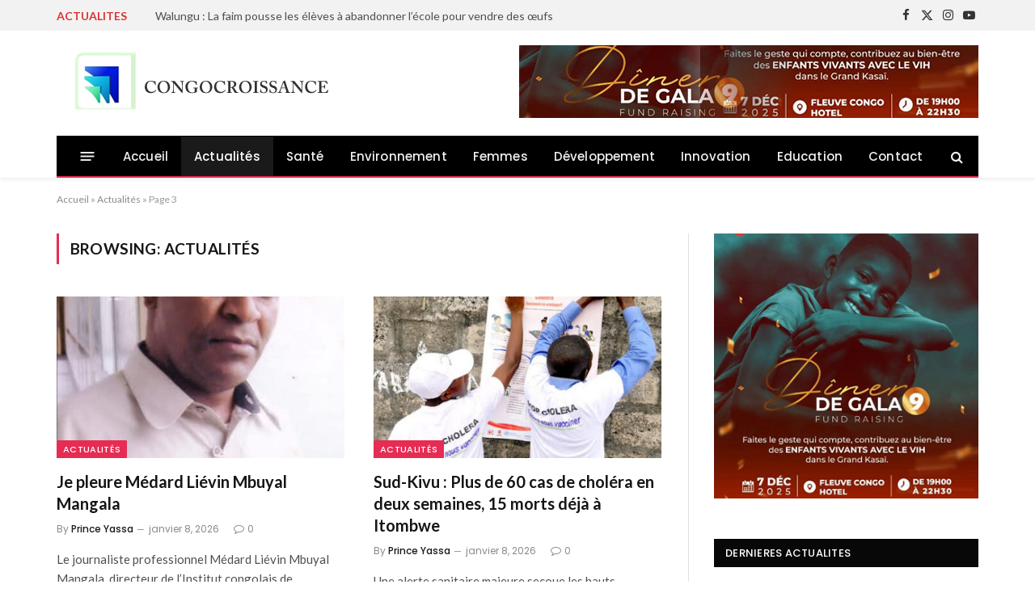

--- FILE ---
content_type: text/html; charset=UTF-8
request_url: https://congocroissance.com/category/actualites/page/3/
body_size: 14955
content:
<!DOCTYPE html>
<html lang="fr-FR" class="s-light site-s-light">

<head>

	<meta charset="UTF-8" />
	<meta name="viewport" content="width=device-width, initial-scale=1" />
	<meta name='robots' content='index, follow, max-snippet:-1, max-image-preview:large, max-video-preview:-1' />
	<style>img:is([sizes="auto" i], [sizes^="auto," i]) { contain-intrinsic-size: 3000px 1500px }</style>
	
	<!-- This site is optimized with the Yoast SEO plugin v26.7 - https://yoast.com/wordpress/plugins/seo/ -->
	<title>Archives des Actualités - Page 3 sur 98 - congocroissance</title><link rel="preload" as="font" href="https://congocroissance.com/wp-content/themes/smart-mag/css/icons/fonts/ts-icons.woff2?v3.2" type="font/woff2" crossorigin="anonymous" />
	<link rel="canonical" href="https://congocroissance.com/category/actualites/page/3/" />
	<link rel="prev" href="https://congocroissance.com/category/actualites/page/2/" />
	<link rel="next" href="https://congocroissance.com/category/actualites/page/4/" />
	<meta property="og:locale" content="fr_FR" />
	<meta property="og:type" content="article" />
	<meta property="og:title" content="Archives des Actualités - Page 3 sur 98 - congocroissance" />
	<meta property="og:url" content="https://congocroissance.com/category/actualites/" />
	<meta property="og:site_name" content="congocroissance" />
	<meta name="twitter:card" content="summary_large_image" />
	<script type="application/ld+json" class="yoast-schema-graph">{"@context":"https://schema.org","@graph":[{"@type":"CollectionPage","@id":"https://congocroissance.com/category/actualites/","url":"https://congocroissance.com/category/actualites/page/3/","name":"Archives des Actualités - Page 3 sur 98 - congocroissance","isPartOf":{"@id":"https://congocroissance.com/#website"},"primaryImageOfPage":{"@id":"https://congocroissance.com/category/actualites/page/3/#primaryimage"},"image":{"@id":"https://congocroissance.com/category/actualites/page/3/#primaryimage"},"thumbnailUrl":"https://congocroissance.com/wp-content/uploads/2026/01/IMG-20260107-WA0225.jpg","breadcrumb":{"@id":"https://congocroissance.com/category/actualites/page/3/#breadcrumb"},"inLanguage":"fr-FR"},{"@type":"ImageObject","inLanguage":"fr-FR","@id":"https://congocroissance.com/category/actualites/page/3/#primaryimage","url":"https://congocroissance.com/wp-content/uploads/2026/01/IMG-20260107-WA0225.jpg","contentUrl":"https://congocroissance.com/wp-content/uploads/2026/01/IMG-20260107-WA0225.jpg","width":954,"height":950},{"@type":"BreadcrumbList","@id":"https://congocroissance.com/category/actualites/page/3/#breadcrumb","itemListElement":[{"@type":"ListItem","position":1,"name":"Accueil","item":"https://congocroissance.com/"},{"@type":"ListItem","position":2,"name":"Actualités"}]},{"@type":"WebSite","@id":"https://congocroissance.com/#website","url":"https://congocroissance.com/","name":"congocroissance","description":"","publisher":{"@id":"https://congocroissance.com/#organization"},"potentialAction":[{"@type":"SearchAction","target":{"@type":"EntryPoint","urlTemplate":"https://congocroissance.com/?s={search_term_string}"},"query-input":{"@type":"PropertyValueSpecification","valueRequired":true,"valueName":"search_term_string"}}],"inLanguage":"fr-FR"},{"@type":"Organization","@id":"https://congocroissance.com/#organization","name":"congocroissance","url":"https://congocroissance.com/","logo":{"@type":"ImageObject","inLanguage":"fr-FR","@id":"https://congocroissance.com/#/schema/logo/image/","url":"https://congocroissance.com/wp-content/uploads/2024/12/logo_congocroissance.jpg","contentUrl":"https://congocroissance.com/wp-content/uploads/2024/12/logo_congocroissance.jpg","width":196,"height":196,"caption":"congocroissance"},"image":{"@id":"https://congocroissance.com/#/schema/logo/image/"}}]}</script>
	<!-- / Yoast SEO plugin. -->


<meta name="robots" content="index, follow, max-snippet:-1, max-image-preview:large, max-video-preview:-1">
<link rel="canonical" href="https://congocroissance.com/category/actualites/page/3/">
<meta property="og:url" content="https://congocroissance.com/category/actualites/page/3/">
<meta property="og:site_name" content="congocroissance">
<meta property="og:locale" content="fr_FR">
<meta property="og:type" content="object">
<meta property="og:title" content="Actualités - congocroissance">
<meta property="fb:pages" content="">
<meta property="fb:admins" content="">
<meta property="fb:app_id" content="">
<meta name="twitter:card" content="summary">
<meta name="twitter:site" content="">
<meta name="twitter:creator" content="">
<meta name="twitter:title" content="Actualités - congocroissance">
<link rel='dns-prefetch' href='//fonts.googleapis.com' />
<link rel="alternate" type="application/rss+xml" title="congocroissance &raquo; Flux" href="https://congocroissance.com/feed/" />
<link rel="alternate" type="application/rss+xml" title="congocroissance &raquo; Flux des commentaires" href="https://congocroissance.com/comments/feed/" />
<link rel="alternate" type="application/rss+xml" title="congocroissance &raquo; Flux de la catégorie Actualités" href="https://congocroissance.com/category/actualites/feed/" />
<script type="text/javascript">
/* <![CDATA[ */
window._wpemojiSettings = {"baseUrl":"https:\/\/s.w.org\/images\/core\/emoji\/16.0.1\/72x72\/","ext":".png","svgUrl":"https:\/\/s.w.org\/images\/core\/emoji\/16.0.1\/svg\/","svgExt":".svg","source":{"concatemoji":"https:\/\/congocroissance.com\/wp-includes\/js\/wp-emoji-release.min.js?ver=6.8.3"}};
/*! This file is auto-generated */
!function(s,n){var o,i,e;function c(e){try{var t={supportTests:e,timestamp:(new Date).valueOf()};sessionStorage.setItem(o,JSON.stringify(t))}catch(e){}}function p(e,t,n){e.clearRect(0,0,e.canvas.width,e.canvas.height),e.fillText(t,0,0);var t=new Uint32Array(e.getImageData(0,0,e.canvas.width,e.canvas.height).data),a=(e.clearRect(0,0,e.canvas.width,e.canvas.height),e.fillText(n,0,0),new Uint32Array(e.getImageData(0,0,e.canvas.width,e.canvas.height).data));return t.every(function(e,t){return e===a[t]})}function u(e,t){e.clearRect(0,0,e.canvas.width,e.canvas.height),e.fillText(t,0,0);for(var n=e.getImageData(16,16,1,1),a=0;a<n.data.length;a++)if(0!==n.data[a])return!1;return!0}function f(e,t,n,a){switch(t){case"flag":return n(e,"\ud83c\udff3\ufe0f\u200d\u26a7\ufe0f","\ud83c\udff3\ufe0f\u200b\u26a7\ufe0f")?!1:!n(e,"\ud83c\udde8\ud83c\uddf6","\ud83c\udde8\u200b\ud83c\uddf6")&&!n(e,"\ud83c\udff4\udb40\udc67\udb40\udc62\udb40\udc65\udb40\udc6e\udb40\udc67\udb40\udc7f","\ud83c\udff4\u200b\udb40\udc67\u200b\udb40\udc62\u200b\udb40\udc65\u200b\udb40\udc6e\u200b\udb40\udc67\u200b\udb40\udc7f");case"emoji":return!a(e,"\ud83e\udedf")}return!1}function g(e,t,n,a){var r="undefined"!=typeof WorkerGlobalScope&&self instanceof WorkerGlobalScope?new OffscreenCanvas(300,150):s.createElement("canvas"),o=r.getContext("2d",{willReadFrequently:!0}),i=(o.textBaseline="top",o.font="600 32px Arial",{});return e.forEach(function(e){i[e]=t(o,e,n,a)}),i}function t(e){var t=s.createElement("script");t.src=e,t.defer=!0,s.head.appendChild(t)}"undefined"!=typeof Promise&&(o="wpEmojiSettingsSupports",i=["flag","emoji"],n.supports={everything:!0,everythingExceptFlag:!0},e=new Promise(function(e){s.addEventListener("DOMContentLoaded",e,{once:!0})}),new Promise(function(t){var n=function(){try{var e=JSON.parse(sessionStorage.getItem(o));if("object"==typeof e&&"number"==typeof e.timestamp&&(new Date).valueOf()<e.timestamp+604800&&"object"==typeof e.supportTests)return e.supportTests}catch(e){}return null}();if(!n){if("undefined"!=typeof Worker&&"undefined"!=typeof OffscreenCanvas&&"undefined"!=typeof URL&&URL.createObjectURL&&"undefined"!=typeof Blob)try{var e="postMessage("+g.toString()+"("+[JSON.stringify(i),f.toString(),p.toString(),u.toString()].join(",")+"));",a=new Blob([e],{type:"text/javascript"}),r=new Worker(URL.createObjectURL(a),{name:"wpTestEmojiSupports"});return void(r.onmessage=function(e){c(n=e.data),r.terminate(),t(n)})}catch(e){}c(n=g(i,f,p,u))}t(n)}).then(function(e){for(var t in e)n.supports[t]=e[t],n.supports.everything=n.supports.everything&&n.supports[t],"flag"!==t&&(n.supports.everythingExceptFlag=n.supports.everythingExceptFlag&&n.supports[t]);n.supports.everythingExceptFlag=n.supports.everythingExceptFlag&&!n.supports.flag,n.DOMReady=!1,n.readyCallback=function(){n.DOMReady=!0}}).then(function(){return e}).then(function(){var e;n.supports.everything||(n.readyCallback(),(e=n.source||{}).concatemoji?t(e.concatemoji):e.wpemoji&&e.twemoji&&(t(e.twemoji),t(e.wpemoji)))}))}((window,document),window._wpemojiSettings);
/* ]]> */
</script>
<style id='wp-emoji-styles-inline-css' type='text/css'>

	img.wp-smiley, img.emoji {
		display: inline !important;
		border: none !important;
		box-shadow: none !important;
		height: 1em !important;
		width: 1em !important;
		margin: 0 0.07em !important;
		vertical-align: -0.1em !important;
		background: none !important;
		padding: 0 !important;
	}
</style>
<link rel='stylesheet' id='wp-block-library-css' href='https://congocroissance.com/wp-includes/css/dist/block-library/style.min.css?ver=6.8.3' type='text/css' media='all' />
<style id='classic-theme-styles-inline-css' type='text/css'>
/*! This file is auto-generated */
.wp-block-button__link{color:#fff;background-color:#32373c;border-radius:9999px;box-shadow:none;text-decoration:none;padding:calc(.667em + 2px) calc(1.333em + 2px);font-size:1.125em}.wp-block-file__button{background:#32373c;color:#fff;text-decoration:none}
</style>
<style id='global-styles-inline-css' type='text/css'>
:root{--wp--preset--aspect-ratio--square: 1;--wp--preset--aspect-ratio--4-3: 4/3;--wp--preset--aspect-ratio--3-4: 3/4;--wp--preset--aspect-ratio--3-2: 3/2;--wp--preset--aspect-ratio--2-3: 2/3;--wp--preset--aspect-ratio--16-9: 16/9;--wp--preset--aspect-ratio--9-16: 9/16;--wp--preset--color--black: #000000;--wp--preset--color--cyan-bluish-gray: #abb8c3;--wp--preset--color--white: #ffffff;--wp--preset--color--pale-pink: #f78da7;--wp--preset--color--vivid-red: #cf2e2e;--wp--preset--color--luminous-vivid-orange: #ff6900;--wp--preset--color--luminous-vivid-amber: #fcb900;--wp--preset--color--light-green-cyan: #7bdcb5;--wp--preset--color--vivid-green-cyan: #00d084;--wp--preset--color--pale-cyan-blue: #8ed1fc;--wp--preset--color--vivid-cyan-blue: #0693e3;--wp--preset--color--vivid-purple: #9b51e0;--wp--preset--gradient--vivid-cyan-blue-to-vivid-purple: linear-gradient(135deg,rgba(6,147,227,1) 0%,rgb(155,81,224) 100%);--wp--preset--gradient--light-green-cyan-to-vivid-green-cyan: linear-gradient(135deg,rgb(122,220,180) 0%,rgb(0,208,130) 100%);--wp--preset--gradient--luminous-vivid-amber-to-luminous-vivid-orange: linear-gradient(135deg,rgba(252,185,0,1) 0%,rgba(255,105,0,1) 100%);--wp--preset--gradient--luminous-vivid-orange-to-vivid-red: linear-gradient(135deg,rgba(255,105,0,1) 0%,rgb(207,46,46) 100%);--wp--preset--gradient--very-light-gray-to-cyan-bluish-gray: linear-gradient(135deg,rgb(238,238,238) 0%,rgb(169,184,195) 100%);--wp--preset--gradient--cool-to-warm-spectrum: linear-gradient(135deg,rgb(74,234,220) 0%,rgb(151,120,209) 20%,rgb(207,42,186) 40%,rgb(238,44,130) 60%,rgb(251,105,98) 80%,rgb(254,248,76) 100%);--wp--preset--gradient--blush-light-purple: linear-gradient(135deg,rgb(255,206,236) 0%,rgb(152,150,240) 100%);--wp--preset--gradient--blush-bordeaux: linear-gradient(135deg,rgb(254,205,165) 0%,rgb(254,45,45) 50%,rgb(107,0,62) 100%);--wp--preset--gradient--luminous-dusk: linear-gradient(135deg,rgb(255,203,112) 0%,rgb(199,81,192) 50%,rgb(65,88,208) 100%);--wp--preset--gradient--pale-ocean: linear-gradient(135deg,rgb(255,245,203) 0%,rgb(182,227,212) 50%,rgb(51,167,181) 100%);--wp--preset--gradient--electric-grass: linear-gradient(135deg,rgb(202,248,128) 0%,rgb(113,206,126) 100%);--wp--preset--gradient--midnight: linear-gradient(135deg,rgb(2,3,129) 0%,rgb(40,116,252) 100%);--wp--preset--font-size--small: 13px;--wp--preset--font-size--medium: 20px;--wp--preset--font-size--large: 36px;--wp--preset--font-size--x-large: 42px;--wp--preset--spacing--20: 0.44rem;--wp--preset--spacing--30: 0.67rem;--wp--preset--spacing--40: 1rem;--wp--preset--spacing--50: 1.5rem;--wp--preset--spacing--60: 2.25rem;--wp--preset--spacing--70: 3.38rem;--wp--preset--spacing--80: 5.06rem;--wp--preset--shadow--natural: 6px 6px 9px rgba(0, 0, 0, 0.2);--wp--preset--shadow--deep: 12px 12px 50px rgba(0, 0, 0, 0.4);--wp--preset--shadow--sharp: 6px 6px 0px rgba(0, 0, 0, 0.2);--wp--preset--shadow--outlined: 6px 6px 0px -3px rgba(255, 255, 255, 1), 6px 6px rgba(0, 0, 0, 1);--wp--preset--shadow--crisp: 6px 6px 0px rgba(0, 0, 0, 1);}:where(.is-layout-flex){gap: 0.5em;}:where(.is-layout-grid){gap: 0.5em;}body .is-layout-flex{display: flex;}.is-layout-flex{flex-wrap: wrap;align-items: center;}.is-layout-flex > :is(*, div){margin: 0;}body .is-layout-grid{display: grid;}.is-layout-grid > :is(*, div){margin: 0;}:where(.wp-block-columns.is-layout-flex){gap: 2em;}:where(.wp-block-columns.is-layout-grid){gap: 2em;}:where(.wp-block-post-template.is-layout-flex){gap: 1.25em;}:where(.wp-block-post-template.is-layout-grid){gap: 1.25em;}.has-black-color{color: var(--wp--preset--color--black) !important;}.has-cyan-bluish-gray-color{color: var(--wp--preset--color--cyan-bluish-gray) !important;}.has-white-color{color: var(--wp--preset--color--white) !important;}.has-pale-pink-color{color: var(--wp--preset--color--pale-pink) !important;}.has-vivid-red-color{color: var(--wp--preset--color--vivid-red) !important;}.has-luminous-vivid-orange-color{color: var(--wp--preset--color--luminous-vivid-orange) !important;}.has-luminous-vivid-amber-color{color: var(--wp--preset--color--luminous-vivid-amber) !important;}.has-light-green-cyan-color{color: var(--wp--preset--color--light-green-cyan) !important;}.has-vivid-green-cyan-color{color: var(--wp--preset--color--vivid-green-cyan) !important;}.has-pale-cyan-blue-color{color: var(--wp--preset--color--pale-cyan-blue) !important;}.has-vivid-cyan-blue-color{color: var(--wp--preset--color--vivid-cyan-blue) !important;}.has-vivid-purple-color{color: var(--wp--preset--color--vivid-purple) !important;}.has-black-background-color{background-color: var(--wp--preset--color--black) !important;}.has-cyan-bluish-gray-background-color{background-color: var(--wp--preset--color--cyan-bluish-gray) !important;}.has-white-background-color{background-color: var(--wp--preset--color--white) !important;}.has-pale-pink-background-color{background-color: var(--wp--preset--color--pale-pink) !important;}.has-vivid-red-background-color{background-color: var(--wp--preset--color--vivid-red) !important;}.has-luminous-vivid-orange-background-color{background-color: var(--wp--preset--color--luminous-vivid-orange) !important;}.has-luminous-vivid-amber-background-color{background-color: var(--wp--preset--color--luminous-vivid-amber) !important;}.has-light-green-cyan-background-color{background-color: var(--wp--preset--color--light-green-cyan) !important;}.has-vivid-green-cyan-background-color{background-color: var(--wp--preset--color--vivid-green-cyan) !important;}.has-pale-cyan-blue-background-color{background-color: var(--wp--preset--color--pale-cyan-blue) !important;}.has-vivid-cyan-blue-background-color{background-color: var(--wp--preset--color--vivid-cyan-blue) !important;}.has-vivid-purple-background-color{background-color: var(--wp--preset--color--vivid-purple) !important;}.has-black-border-color{border-color: var(--wp--preset--color--black) !important;}.has-cyan-bluish-gray-border-color{border-color: var(--wp--preset--color--cyan-bluish-gray) !important;}.has-white-border-color{border-color: var(--wp--preset--color--white) !important;}.has-pale-pink-border-color{border-color: var(--wp--preset--color--pale-pink) !important;}.has-vivid-red-border-color{border-color: var(--wp--preset--color--vivid-red) !important;}.has-luminous-vivid-orange-border-color{border-color: var(--wp--preset--color--luminous-vivid-orange) !important;}.has-luminous-vivid-amber-border-color{border-color: var(--wp--preset--color--luminous-vivid-amber) !important;}.has-light-green-cyan-border-color{border-color: var(--wp--preset--color--light-green-cyan) !important;}.has-vivid-green-cyan-border-color{border-color: var(--wp--preset--color--vivid-green-cyan) !important;}.has-pale-cyan-blue-border-color{border-color: var(--wp--preset--color--pale-cyan-blue) !important;}.has-vivid-cyan-blue-border-color{border-color: var(--wp--preset--color--vivid-cyan-blue) !important;}.has-vivid-purple-border-color{border-color: var(--wp--preset--color--vivid-purple) !important;}.has-vivid-cyan-blue-to-vivid-purple-gradient-background{background: var(--wp--preset--gradient--vivid-cyan-blue-to-vivid-purple) !important;}.has-light-green-cyan-to-vivid-green-cyan-gradient-background{background: var(--wp--preset--gradient--light-green-cyan-to-vivid-green-cyan) !important;}.has-luminous-vivid-amber-to-luminous-vivid-orange-gradient-background{background: var(--wp--preset--gradient--luminous-vivid-amber-to-luminous-vivid-orange) !important;}.has-luminous-vivid-orange-to-vivid-red-gradient-background{background: var(--wp--preset--gradient--luminous-vivid-orange-to-vivid-red) !important;}.has-very-light-gray-to-cyan-bluish-gray-gradient-background{background: var(--wp--preset--gradient--very-light-gray-to-cyan-bluish-gray) !important;}.has-cool-to-warm-spectrum-gradient-background{background: var(--wp--preset--gradient--cool-to-warm-spectrum) !important;}.has-blush-light-purple-gradient-background{background: var(--wp--preset--gradient--blush-light-purple) !important;}.has-blush-bordeaux-gradient-background{background: var(--wp--preset--gradient--blush-bordeaux) !important;}.has-luminous-dusk-gradient-background{background: var(--wp--preset--gradient--luminous-dusk) !important;}.has-pale-ocean-gradient-background{background: var(--wp--preset--gradient--pale-ocean) !important;}.has-electric-grass-gradient-background{background: var(--wp--preset--gradient--electric-grass) !important;}.has-midnight-gradient-background{background: var(--wp--preset--gradient--midnight) !important;}.has-small-font-size{font-size: var(--wp--preset--font-size--small) !important;}.has-medium-font-size{font-size: var(--wp--preset--font-size--medium) !important;}.has-large-font-size{font-size: var(--wp--preset--font-size--large) !important;}.has-x-large-font-size{font-size: var(--wp--preset--font-size--x-large) !important;}
:where(.wp-block-post-template.is-layout-flex){gap: 1.25em;}:where(.wp-block-post-template.is-layout-grid){gap: 1.25em;}
:where(.wp-block-columns.is-layout-flex){gap: 2em;}:where(.wp-block-columns.is-layout-grid){gap: 2em;}
:root :where(.wp-block-pullquote){font-size: 1.5em;line-height: 1.6;}
</style>
<link rel='stylesheet' id='contact-form-7-css' href='https://congocroissance.com/wp-content/plugins/contact-form-7/includes/css/styles.css?ver=6.1.4' type='text/css' media='all' />
<link rel='stylesheet' id='elespare-icons-css' href='https://congocroissance.com/wp-content/plugins/elespare/assets/font/elespare-icons.css?ver=3.3.10' type='text/css' media='all' />
<link rel='stylesheet' id='elementor-frontend-css' href='https://congocroissance.com/wp-content/plugins/elementor/assets/css/frontend.min.css?ver=3.34.1' type='text/css' media='all' />
<link rel='stylesheet' id='elementor-post-404-css' href='https://congocroissance.com/wp-content/uploads/elementor/css/post-404.css?ver=1768383999' type='text/css' media='all' />
<link rel='stylesheet' id='elespare-posts-grid-css' href='https://congocroissance.com/wp-content/plugins/elespare/dist/elespare.style.build.min.css?ver=3.3.7' type='text/css' media='all' />
<link rel='stylesheet' id='smartmag-core-css' href='https://congocroissance.com/wp-content/themes/smart-mag/style.css?ver=10.3.2' type='text/css' media='all' />
<style id='smartmag-core-inline-css' type='text/css'>
:root { --c-main: #e62c53;
--c-main-rgb: 230,44,83;
--text-font: "Lato", system-ui, -apple-system, "Segoe UI", Arial, sans-serif;
--body-font: "Lato", system-ui, -apple-system, "Segoe UI", Arial, sans-serif;
--title-size-xs: 15px;
--main-width: 1140px; }
.smart-head-main { --c-shadow: rgba(10,10,10,0.06); }
.smart-head-main .smart-head-top { --head-h: 38px; background-color: #f2f2f2; }
.s-dark .smart-head-main .smart-head-top,
.smart-head-main .s-dark.smart-head-top { background-color: #595959; }
.smart-head-main .smart-head-mid { --head-h: 130px; }
.smart-head-main .smart-head-bot { --head-h: 52px; border-bottom-width: 2px; border-bottom-color: var(--c-main); }
.navigation-main .menu > li > a { font-family: "Poppins", system-ui, -apple-system, "Segoe UI", Arial, sans-serif; font-size: 15px; font-weight: 500; letter-spacing: .011em; }
.navigation-main { --nav-items-space: 16px; }
.s-dark .navigation-main { --c-nav-hov: #ffffff; }
.s-dark .navigation { --c-nav-hov-bg: rgba(255,255,255,0.1); }
.smart-head-main .spc-social { --spc-social-fs: 15px; }
.smart-head-main .offcanvas-toggle { transform: scale(.65); }
.trending-ticker .heading { color: #dd3333; font-weight: bold; }
.trending-ticker { --max-width: 900px; }
.post-meta { font-family: "Poppins", system-ui, -apple-system, "Segoe UI", Arial, sans-serif; }
.cat-labels .category { font-family: "Poppins", system-ui, -apple-system, "Segoe UI", Arial, sans-serif; }
.block-head .heading { font-family: "Poppins", system-ui, -apple-system, "Segoe UI", Arial, sans-serif; }
.block-head-c .heading { font-weight: 600; }
.block-head-c { --line-weight: 3px; --border-weight: 2px; }
.entry-content { font-size: 16px; }
.post-share-float .service { margin-bottom: 7px; }
@media (min-width: 941px) and (max-width: 1200px) { .navigation-main .menu > li > a { font-size: calc(10px + (15px - 10px) * .7); } }


</style>
<link rel='stylesheet' id='smartmag-magnific-popup-css' href='https://congocroissance.com/wp-content/themes/smart-mag/css/lightbox.css?ver=10.3.2' type='text/css' media='all' />
<link rel='stylesheet' id='smartmag-icons-css' href='https://congocroissance.com/wp-content/themes/smart-mag/css/icons/icons.css?ver=10.3.2' type='text/css' media='all' />
<link crossorigin="anonymous" rel='stylesheet' id='smartmag-gfonts-custom-css' href='https://fonts.googleapis.com/css?family=Lato%3A400%2C500%2C600%2C700%7CPoppins%3A500%2C400%2C600%2C700&#038;display=swap' type='text/css' media='all' />
<script type="text/javascript" id="smartmag-lazy-inline-js-after">
/* <![CDATA[ */
/**
 * @copyright ThemeSphere
 * @preserve
 */
var BunyadLazy={};BunyadLazy.load=function(){function a(e,n){var t={};e.dataset.bgset&&e.dataset.sizes?(t.sizes=e.dataset.sizes,t.srcset=e.dataset.bgset):t.src=e.dataset.bgsrc,function(t){var a=t.dataset.ratio;if(0<a){const e=t.parentElement;if(e.classList.contains("media-ratio")){const n=e.style;n.getPropertyValue("--a-ratio")||(n.paddingBottom=100/a+"%")}}}(e);var a,o=document.createElement("img");for(a in o.onload=function(){var t="url('"+(o.currentSrc||o.src)+"')",a=e.style;a.backgroundImage!==t&&requestAnimationFrame(()=>{a.backgroundImage=t,n&&n()}),o.onload=null,o.onerror=null,o=null},o.onerror=o.onload,t)o.setAttribute(a,t[a]);o&&o.complete&&0<o.naturalWidth&&o.onload&&o.onload()}function e(t){t.dataset.loaded||a(t,()=>{document.dispatchEvent(new Event("lazyloaded")),t.dataset.loaded=1})}function n(t){"complete"===document.readyState?t():window.addEventListener("load",t)}return{initEarly:function(){var t,a=()=>{document.querySelectorAll(".img.bg-cover:not(.lazyload)").forEach(e)};"complete"!==document.readyState?(t=setInterval(a,150),n(()=>{a(),clearInterval(t)})):a()},callOnLoad:n,initBgImages:function(t){t&&n(()=>{document.querySelectorAll(".img.bg-cover").forEach(e)})},bgLoad:a}}(),BunyadLazy.load.initEarly();
/* ]]> */
</script>
<script type="text/javascript" src="https://congocroissance.com/wp-includes/js/jquery/jquery.min.js?ver=3.7.1" id="jquery-core-js"></script>
<script type="text/javascript" src="https://congocroissance.com/wp-includes/js/jquery/jquery-migrate.min.js?ver=3.4.1" id="jquery-migrate-js"></script>
<script type="text/javascript" src="https://congocroissance.com/wp-content/plugins/sphere-post-views/assets/js/post-views.js?ver=1.0.1" id="sphere-post-views-js"></script>
<script type="text/javascript" id="sphere-post-views-js-after">
/* <![CDATA[ */
var Sphere_PostViews = {"ajaxUrl":"https:\/\/congocroissance.com\/wp-admin\/admin-ajax.php?sphere_post_views=1","sampling":0,"samplingRate":10,"repeatCountDelay":0,"postID":false,"token":"3ef1b29dc8"}
/* ]]> */
</script>
<link rel="prev" href="https://congocroissance.com/category/actualites/page/2/"><link rel="next" href="https://congocroissance.com/category/actualites/page/4/"><link rel="https://api.w.org/" href="https://congocroissance.com/wp-json/" /><link rel="alternate" title="JSON" type="application/json" href="https://congocroissance.com/wp-json/wp/v2/categories/9" /><link rel="EditURI" type="application/rsd+xml" title="RSD" href="https://congocroissance.com/xmlrpc.php?rsd" />
<meta name="generator" content="WordPress 6.8.3" />

		<script>
		var BunyadSchemeKey = 'bunyad-scheme';
		(() => {
			const d = document.documentElement;
			const c = d.classList;
			var scheme = localStorage.getItem(BunyadSchemeKey);
			
			if (scheme) {
				d.dataset.origClass = c;
				scheme === 'dark' ? c.remove('s-light', 'site-s-light') : c.remove('s-dark', 'site-s-dark');
				c.add('site-s-' + scheme, 's-' + scheme);
			}
		})();
		</script>
		<meta name="generator" content="Elementor 3.34.1; features: e_font_icon_svg, additional_custom_breakpoints; settings: css_print_method-external, google_font-enabled, font_display-swap">
			<style>
				.e-con.e-parent:nth-of-type(n+4):not(.e-lazyloaded):not(.e-no-lazyload),
				.e-con.e-parent:nth-of-type(n+4):not(.e-lazyloaded):not(.e-no-lazyload) * {
					background-image: none !important;
				}
				@media screen and (max-height: 1024px) {
					.e-con.e-parent:nth-of-type(n+3):not(.e-lazyloaded):not(.e-no-lazyload),
					.e-con.e-parent:nth-of-type(n+3):not(.e-lazyloaded):not(.e-no-lazyload) * {
						background-image: none !important;
					}
				}
				@media screen and (max-height: 640px) {
					.e-con.e-parent:nth-of-type(n+2):not(.e-lazyloaded):not(.e-no-lazyload),
					.e-con.e-parent:nth-of-type(n+2):not(.e-lazyloaded):not(.e-no-lazyload) * {
						background-image: none !important;
					}
				}
			</style>
			<!-- There is no amphtml version available for this URL. --><link rel="icon" href="https://congocroissance.com/wp-content/uploads/2024/12/cropped-logo_congocroissance-32x32.jpg" sizes="32x32" />
<link rel="icon" href="https://congocroissance.com/wp-content/uploads/2024/12/cropped-logo_congocroissance-192x192.jpg" sizes="192x192" />
<link rel="apple-touch-icon" href="https://congocroissance.com/wp-content/uploads/2024/12/cropped-logo_congocroissance-180x180.jpg" />
<meta name="msapplication-TileImage" content="https://congocroissance.com/wp-content/uploads/2024/12/cropped-logo_congocroissance-270x270.jpg" />


</head>

<body class="archive paged category category-actualites category-9 wp-custom-logo paged-3 category-paged-3 wp-theme-smart-mag right-sidebar has-lb has-lb-sm ts-img-hov-fade has-sb-sep layout-normal elementor-default elementor-kit-404">



<div class="main-wrap">

	
<div class="off-canvas-backdrop"></div>
<div class="mobile-menu-container off-canvas" id="off-canvas">

	<div class="off-canvas-head">
		<a href="#" class="close">
			<span class="visuallyhidden">Close Menu</span>
			<i class="tsi tsi-times"></i>
		</a>

		<div class="ts-logo">
					</div>
	</div>

	<div class="off-canvas-content">

					<ul class="mobile-menu"></ul>
		
					<div class="off-canvas-widgets">
				
		<div id="smartmag-block-newsletter-2" class="widget ts-block-widget smartmag-widget-newsletter">		
		<div class="block">
			<div class="block-newsletter ">
	<div class="spc-newsletter spc-newsletter-b spc-newsletter-center spc-newsletter-sm">

		<div class="bg-wrap"></div>

		
		<div class="inner">

			
			
			<h3 class="heading">
				Subscribe to Updates			</h3>

							<div class="base-text message">
					<p>Get the latest creative news from FooBar about art, design and business.</p>
</div>
			
							<form method="post" action="" class="form fields-style fields-full" target="_blank">
					<div class="main-fields">
						<p class="field-email">
							<input type="email" name="EMAIL" placeholder="Your email address.." required />
						</p>
						
						<p class="field-submit">
							<input type="submit" value="Subscribe" />
						</p>
					</div>

											<p class="disclaimer">
							<label>
																	<input type="checkbox" name="privacy" required />
								
								By signing up, you agree to the our terms and our <a href="#">Privacy Policy</a> agreement.							</label>
						</p>
									</form>
			
			
		</div>
	</div>
</div>		</div>

		</div>
		<div id="smartmag-block-posts-small-3" class="widget ts-block-widget smartmag-widget-posts-small">		
		<div class="block">
					<section class="block-wrap block-posts-small block-sc mb-none" data-id="1">

			<div class="widget-title block-head block-head-ac block-head-b"><h5 class="heading">What's Hot</h5></div>	
			<div class="block-content">
				
	<div class="loop loop-small loop-small-a loop-sep loop-small-sep grid grid-1 md:grid-1 sm:grid-1 xs:grid-1">

					
<article class="l-post small-post small-a-post m-pos-left">

	
			<div class="media">

		
			<a href="https://congocroissance.com/walungu-la-faim-pousse-les-eleves-a-abandonner-lecole-pour-vendre-des-oeufs/" class="image-link media-ratio ar-bunyad-thumb" title="Walungu : La faim pousse les élèves à abandonner l’école pour vendre des œufs"><span data-bgsrc="https://congocroissance.com/wp-content/uploads/2026/01/IMG-20260118-WA0066-300x225.jpg" class="img bg-cover wp-post-image attachment-medium size-medium lazyload" data-bgset="https://congocroissance.com/wp-content/uploads/2026/01/IMG-20260118-WA0066-300x225.jpg 300w, https://congocroissance.com/wp-content/uploads/2026/01/IMG-20260118-WA0066-768x576.jpg 768w, https://congocroissance.com/wp-content/uploads/2026/01/IMG-20260118-WA0066-150x113.jpg 150w, https://congocroissance.com/wp-content/uploads/2026/01/IMG-20260118-WA0066-450x338.jpg 450w, https://congocroissance.com/wp-content/uploads/2026/01/IMG-20260118-WA0066.jpg 1024w" data-sizes="(max-width: 105px) 100vw, 105px"></span></a>			
			
			
			
		
		</div>
	

	
		<div class="content">

			<div class="post-meta post-meta-a post-meta-left has-below"><h4 class="is-title post-title"><a href="https://congocroissance.com/walungu-la-faim-pousse-les-eleves-a-abandonner-lecole-pour-vendre-des-oeufs/">Walungu : La faim pousse les élèves à abandonner l’école pour vendre des œufs</a></h4><div class="post-meta-items meta-below"><span class="meta-item date"><span class="date-link"><time class="post-date" datetime="2026-01-18T12:02:17+00:00">janvier 18, 2026</time></span></span></div></div>			
			
			
		</div>

	
</article>	
					
<article class="l-post small-post small-a-post m-pos-left">

	
			<div class="media">

		
			<a href="https://congocroissance.com/sud-kivu-la-guerre-brise-la-chaine-vaccinale-des-enfants/" class="image-link media-ratio ar-bunyad-thumb" title="Sud-Kivu : La guerre brise la chaîne vaccinale des enfants"><span data-bgsrc="https://congocroissance.com/wp-content/uploads/2026/01/IMG-20260117-WA0104-300x234.jpg" class="img bg-cover wp-post-image attachment-medium size-medium lazyload" data-bgset="https://congocroissance.com/wp-content/uploads/2026/01/IMG-20260117-WA0104-300x234.jpg 300w, https://congocroissance.com/wp-content/uploads/2026/01/IMG-20260117-WA0104-768x599.jpg 768w, https://congocroissance.com/wp-content/uploads/2026/01/IMG-20260117-WA0104-150x117.jpg 150w, https://congocroissance.com/wp-content/uploads/2026/01/IMG-20260117-WA0104-450x351.jpg 450w, https://congocroissance.com/wp-content/uploads/2026/01/IMG-20260117-WA0104.jpg 1024w" data-sizes="(max-width: 105px) 100vw, 105px"></span></a>			
			
			
			
		
		</div>
	

	
		<div class="content">

			<div class="post-meta post-meta-a post-meta-left has-below"><h4 class="is-title post-title"><a href="https://congocroissance.com/sud-kivu-la-guerre-brise-la-chaine-vaccinale-des-enfants/">Sud-Kivu : La guerre brise la chaîne vaccinale des enfants</a></h4><div class="post-meta-items meta-below"><span class="meta-item date"><span class="date-link"><time class="post-date" datetime="2026-01-17T11:00:51+00:00">janvier 17, 2026</time></span></span></div></div>			
			
			
		</div>

	
</article>	
					
<article class="l-post small-post small-a-post m-pos-left">

	
			<div class="media">

		
			<a href="https://congocroissance.com/phc-long-anps-salue-le-leadership-exemplaire-et-la-bonne-gou-de-monique-gieskes/" class="image-link media-ratio ar-bunyad-thumb" title="PHC : L&rsquo;ONG ANPS salue le leadership exemplaire et la bonne gouvernance de Monique Gieskes"><span data-bgsrc="https://congocroissance.com/wp-content/uploads/2026/01/IMG-20260116-WA0352-300x214.jpg" class="img bg-cover wp-post-image attachment-medium size-medium lazyload" data-bgset="https://congocroissance.com/wp-content/uploads/2026/01/IMG-20260116-WA0352-300x214.jpg 300w, https://congocroissance.com/wp-content/uploads/2026/01/IMG-20260116-WA0352-1024x729.jpg 1024w, https://congocroissance.com/wp-content/uploads/2026/01/IMG-20260116-WA0352-768x547.jpg 768w, https://congocroissance.com/wp-content/uploads/2026/01/IMG-20260116-WA0352-150x107.jpg 150w, https://congocroissance.com/wp-content/uploads/2026/01/IMG-20260116-WA0352-450x320.jpg 450w, https://congocroissance.com/wp-content/uploads/2026/01/IMG-20260116-WA0352.jpg 1066w" data-sizes="(max-width: 105px) 100vw, 105px"></span></a>			
			
			
			
		
		</div>
	

	
		<div class="content">

			<div class="post-meta post-meta-a post-meta-left has-below"><h4 class="is-title post-title"><a href="https://congocroissance.com/phc-long-anps-salue-le-leadership-exemplaire-et-la-bonne-gou-de-monique-gieskes/">PHC : L&rsquo;ONG ANPS salue le leadership exemplaire et la bonne gouvernance de Monique Gieskes</a></h4><div class="post-meta-items meta-below"><span class="meta-item date"><span class="date-link"><time class="post-date" datetime="2026-01-17T09:04:17+00:00">janvier 17, 2026</time></span></span></div></div>			
			
			
		</div>

	
</article>	
		
	</div>

					</div>

		</section>
				</div>

		</div>			</div>
		
		
		<div class="spc-social-block spc-social spc-social-b smart-head-social">
		
			
				<a href="https://web.facebook.com/profile.php?id=61558571159281" class="link service s-facebook" target="_blank" rel="nofollow noopener">
					<i class="icon tsi tsi-facebook"></i>					<span class="visuallyhidden">Facebook</span>
				</a>
									
			
				<a href="https://x.com/CroissanceCongo/" class="link service s-twitter" target="_blank" rel="nofollow noopener">
					<i class="icon tsi tsi-twitter"></i>					<span class="visuallyhidden">X (Twitter)</span>
				</a>
									
			
				<a href="#" class="link service s-instagram" target="_blank" rel="nofollow noopener">
					<i class="icon tsi tsi-instagram"></i>					<span class="visuallyhidden">Instagram</span>
				</a>
									
			
		</div>

		
	</div>

</div>
<div class="smart-head smart-head-a smart-head-main" id="smart-head" data-sticky="auto" data-sticky-type="smart" data-sticky-full>
	
	<div class="smart-head-row smart-head-top is-light smart-head-row-full">

		<div class="inner wrap">

							
				<div class="items items-left ">
				
<div class="trending-ticker" data-delay="3">
	<span class="heading">ACTUALITES</span>

	<ul>
				
			<li><a href="https://congocroissance.com/walungu-la-faim-pousse-les-eleves-a-abandonner-lecole-pour-vendre-des-oeufs/" class="post-link">Walungu : La faim pousse les élèves à abandonner l’école pour vendre des œufs</a></li>
		
				
			<li><a href="https://congocroissance.com/sud-kivu-la-guerre-brise-la-chaine-vaccinale-des-enfants/" class="post-link">Sud-Kivu : La guerre brise la chaîne vaccinale des enfants</a></li>
		
				
			<li><a href="https://congocroissance.com/phc-long-anps-salue-le-leadership-exemplaire-et-la-bonne-gou-de-monique-gieskes/" class="post-link">PHC : L&rsquo;ONG ANPS salue le leadership exemplaire et la bonne gouvernance de Monique Gieskes</a></li>
		
				
			<li><a href="https://congocroissance.com/kisangani-flambee-alarmante-des-prix-du-riz-blanc-et-du-fufu-les-menages-au-bord-de-lasphyxie/" class="post-link">Kisangani : Flambée alarmante des prix du riz blanc et du fufu, les ménages au bord de l’asphyxie</a></li>
		
				
			<li><a href="https://congocroissance.com/manioc-et-mais-en-danger-des-maladies-deciment-les-recoltes-a-kalehe/" class="post-link">Manioc et maïs en danger : Des maladies déciment les récoltes à Kalehe</a></li>
		
				
			<li><a href="https://congocroissance.com/long-amis-de-la-nature-pour-la-paix-sociale-plaide-pour-le-respect-des-clauses-sociales-et-une-paix-durable-autour-des-plantations-phc/" class="post-link">L’ONG Amis de la Nature pour la Paix sociale plaide pour le respect des clauses sociales et une paix durable autour des plantations PHC</a></li>
		
				
			<li><a href="https://congocroissance.com/rdc-premiere-table-ronde-nationale-sur-la-paix-grace-neema-appelle-a-une-appropriation-collective-du-processus-de-paix/" class="post-link">RDC : Première Table Ronde Nationale sur la paix, Grâce Neema appelle à une appropriation collective du processus de paix</a></li>
		
				
			<li><a href="https://congocroissance.com/sud-kivu-40-orphelins-de-guerre-trouvent-refuge-dans-a-bukavu/" class="post-link">Sud-Kivu : 40 orphelins de guerre trouvent refuge à Bukavu</a></li>
		
				
			<li><a href="https://congocroissance.com/bukavu-des-produits-avaries-envahissent-les-marches-locaux/" class="post-link">Bukavu : Des produits avariés envahissent les marchés locaux</a></li>
		
				
			<li><a href="https://congocroissance.com/sante-la-penurie-de-medicaments-frappe-le-sud-kivu-depuis-six-mois/" class="post-link">Santé : La pénurie de médicaments frappe le Sud-Kivu depuis six mois </a></li>
		
				
			</ul>
</div>
				</div>

							
				<div class="items items-center empty">
								</div>

							
				<div class="items items-right ">
				
		<div class="spc-social-block spc-social spc-social-a smart-head-social">
		
			
				<a href="https://web.facebook.com/profile.php?id=61558571159281" class="link service s-facebook" target="_blank" rel="nofollow noopener">
					<i class="icon tsi tsi-facebook"></i>					<span class="visuallyhidden">Facebook</span>
				</a>
									
			
				<a href="https://x.com/CroissanceCongo/" class="link service s-twitter" target="_blank" rel="nofollow noopener">
					<i class="icon tsi tsi-twitter"></i>					<span class="visuallyhidden">X (Twitter)</span>
				</a>
									
			
				<a href="#" class="link service s-instagram" target="_blank" rel="nofollow noopener">
					<i class="icon tsi tsi-instagram"></i>					<span class="visuallyhidden">Instagram</span>
				</a>
									
			
				<a href="#" class="link service s-youtube" target="_blank" rel="nofollow noopener">
					<i class="icon tsi tsi-youtube-play"></i>					<span class="visuallyhidden">YouTube</span>
				</a>
									
			
		</div>

						</div>

						
		</div>
	</div>

	
	<div class="smart-head-row smart-head-mid is-light smart-head-row-full">

		<div class="inner wrap">

							
				<div class="items items-left ">
					<a href="https://congocroissance.com/" title="congocroissance" rel="home" class="logo-link ts-logo logo-is-image">
		<span>
			
				
					<img src="https://smartmag.theme-sphere.com/prime-mag/wp-content/uploads/sites/15/2021/06/PrimeMag-Logo-white.png" class="logo-image logo-image-dark" alt="congocroissance" srcset="https://smartmag.theme-sphere.com/prime-mag/wp-content/uploads/sites/15/2021/06/PrimeMag-Logo-white.png ,https://smartmag.theme-sphere.com/prime-mag/wp-content/uploads/sites/15/2021/06/PrimeMag-Logo-white@2x.png 2x"/><img src="https://congocroissance.com/wp-content/uploads/2024/12/logo1.png" class="logo-image" alt="congocroissance" width="348" height="97"/>
									 
					</span>
	</a>				</div>

							
				<div class="items items-center empty">
								</div>

							
				<div class="items items-right ">
				
<div class="h-text h-text">
	<a href="https://#"><img src="https://congocroissance.com/wp-content/uploads/2025/11/prince.jpg" alt="Banner" /></a></div>				</div>

						
		</div>
	</div>

	
	<div class="smart-head-row smart-head-bot s-dark wrap">

		<div class="inner full">

							
				<div class="items items-left ">
				
<button class="offcanvas-toggle has-icon" type="button" aria-label="Menu">
	<span class="hamburger-icon hamburger-icon-a">
		<span class="inner"></span>
	</span>
</button>	<div class="nav-wrap">
		<nav class="navigation navigation-main nav-hov-a">
			<ul id="menu-yasika" class="menu"><li id="menu-item-23" class="menu-item menu-item-type-custom menu-item-object-custom menu-item-home menu-item-23"><a href="https://congocroissance.com/">Accueil</a></li>
<li id="menu-item-22" class="menu-item menu-item-type-taxonomy menu-item-object-category current-menu-item menu-cat-9 menu-item-22"><a href="https://congocroissance.com/category/actualites/" aria-current="page">Actualités</a></li>
<li id="menu-item-21" class="menu-item menu-item-type-taxonomy menu-item-object-category menu-cat-2 menu-item-21"><a href="https://congocroissance.com/category/sante/">Santé</a></li>
<li id="menu-item-18" class="menu-item menu-item-type-taxonomy menu-item-object-category menu-cat-3 menu-item-18"><a href="https://congocroissance.com/category/environnement/">Environnement</a></li>
<li id="menu-item-19" class="menu-item menu-item-type-taxonomy menu-item-object-category menu-cat-4 menu-item-19"><a href="https://congocroissance.com/category/femmes/">Femmes</a></li>
<li id="menu-item-16" class="menu-item menu-item-type-taxonomy menu-item-object-category menu-cat-5 menu-item-16"><a href="https://congocroissance.com/category/developpement/">Développement</a></li>
<li id="menu-item-20" class="menu-item menu-item-type-taxonomy menu-item-object-category menu-cat-6 menu-item-20"><a href="https://congocroissance.com/category/innovation/">Innovation</a></li>
<li id="menu-item-17" class="menu-item menu-item-type-taxonomy menu-item-object-category menu-cat-7 menu-item-17"><a href="https://congocroissance.com/category/education/">Education</a></li>
<li id="menu-item-14" class="menu-item menu-item-type-post_type menu-item-object-page menu-item-14"><a href="https://congocroissance.com/contact/">Contact</a></li>
</ul>		</nav>
	</div>
				</div>

							
				<div class="items items-center empty">
								</div>

							
				<div class="items items-right ">
				

	<a href="#" class="search-icon has-icon-only is-icon" title="Search">
		<i class="tsi tsi-search"></i>
	</a>

				</div>

						
		</div>
	</div>

	</div>
<div class="smart-head smart-head-a smart-head-mobile" id="smart-head-mobile" data-sticky="mid" data-sticky-type="smart" data-sticky-full>
	
	<div class="smart-head-row smart-head-mid smart-head-row-3 is-light smart-head-row-full">

		<div class="inner wrap">

							
				<div class="items items-left ">
				
<button class="offcanvas-toggle has-icon" type="button" aria-label="Menu">
	<span class="hamburger-icon hamburger-icon-a">
		<span class="inner"></span>
	</span>
</button>				</div>

							
				<div class="items items-center ">
					<a href="https://congocroissance.com/" title="congocroissance" rel="home" class="logo-link ts-logo logo-is-image">
		<span>
			
				
					<img src="https://smartmag.theme-sphere.com/prime-mag/wp-content/uploads/sites/15/2021/06/PrimeMag-Logo-white.png" class="logo-image logo-image-dark" alt="congocroissance" srcset="https://smartmag.theme-sphere.com/prime-mag/wp-content/uploads/sites/15/2021/06/PrimeMag-Logo-white.png ,https://smartmag.theme-sphere.com/prime-mag/wp-content/uploads/sites/15/2021/06/PrimeMag-Logo-white@2x.png 2x"/><img src="https://congocroissance.com/wp-content/uploads/2024/12/logo1.png" class="logo-image" alt="congocroissance" width="348" height="97"/>
									 
					</span>
	</a>				</div>

							
				<div class="items items-right ">
				

	<a href="#" class="search-icon has-icon-only is-icon" title="Search">
		<i class="tsi tsi-search"></i>
	</a>

				</div>

						
		</div>
	</div>

	</div>
<nav class="breadcrumbs is-full-width breadcrumbs-a" id="breadcrumb"><div class="inner ts-contain "><span><span><a href="https://congocroissance.com/">Accueil</a></span> » <span><a href="https://congocroissance.com/category/actualites/">Actualités</a></span> » <span class="breadcrumb_last" aria-current="page">Page 3</span></span></div></nav>
<div class="main ts-contain cf right-sidebar">
			<div class="ts-row">
			<div class="col-8 main-content">

							<h1 class="archive-heading">
					Browsing: <span>Actualités</span>				</h1>
						
					
							
					<section class="block-wrap block-grid mb-none" data-id="2">

				
			<div class="block-content">
					
	<div class="loop loop-grid loop-grid-base grid grid-2 md:grid-2 xs:grid-1">

					
<article class="l-post grid-post grid-base-post">

	
			<div class="media">

		
			<a href="https://congocroissance.com/je-pleure-medard-lievin-mbuyal-mangala/" class="image-link media-ratio ratio-16-9" title="Je pleure Médard Liévin Mbuyal Mangala"><span data-bgsrc="https://congocroissance.com/wp-content/uploads/2026/01/IMG-20260107-WA0225-450x448.jpg" class="img bg-cover wp-post-image attachment-bunyad-grid size-bunyad-grid no-lazy skip-lazy" data-bgset="https://congocroissance.com/wp-content/uploads/2026/01/IMG-20260107-WA0225-450x448.jpg 450w, https://congocroissance.com/wp-content/uploads/2026/01/IMG-20260107-WA0225-300x300.jpg 300w, https://congocroissance.com/wp-content/uploads/2026/01/IMG-20260107-WA0225-768x765.jpg 768w, https://congocroissance.com/wp-content/uploads/2026/01/IMG-20260107-WA0225.jpg 954w" data-sizes="(max-width: 358px) 100vw, 358px"></span></a>			
			
			
							
				<span class="cat-labels cat-labels-overlay c-overlay p-bot-left">
				<a href="https://congocroissance.com/category/actualites/" class="category term-color-9" rel="category" tabindex="-1">Actualités</a>
			</span>
						
			
		
		</div>
	

	
		<div class="content">

			<div class="post-meta post-meta-a has-below"><h2 class="is-title post-title"><a href="https://congocroissance.com/je-pleure-medard-lievin-mbuyal-mangala/">Je pleure Médard Liévin Mbuyal Mangala</a></h2><div class="post-meta-items meta-below"><span class="meta-item post-author"><span class="by">By</span> <a href="https://congocroissance.com/author/prince/" title="Articles par Prince Yassa" rel="author">Prince Yassa</a></span><span class="meta-item has-next-icon date"><span class="date-link"><time class="post-date" datetime="2026-01-08T21:20:48+00:00">janvier 8, 2026</time></span></span><span class="meta-item comments has-icon"><a href="https://congocroissance.com/je-pleure-medard-lievin-mbuyal-mangala/#respond"><i class="tsi tsi-comment-o"></i>0</a></span></div></div>			
						
				<div class="excerpt">
					<p>Le journaliste professionnel Médard Liévin Mbuyal Mangala, directeur de l’Institut congolais de l’audiovisuel (ICA) de la Radio Télévision Nationale Congolaise&hellip;</p>
				</div>
			
			
			
		</div>

	
</article>					
<article class="l-post grid-post grid-base-post">

	
			<div class="media">

		
			<a href="https://congocroissance.com/sud-kivu-plus-de-60-cas-de-cholera-en-deux-semaines-15-morts-deja-a-itombwe/" class="image-link media-ratio ratio-16-9" title="Sud-Kivu : Plus de 60 cas de choléra en deux semaines, 15 morts déjà à Itombwe"><span data-bgsrc="https://congocroissance.com/wp-content/uploads/2025/12/IMG-20251218-WA0161-450x338.jpg" class="img bg-cover wp-post-image attachment-bunyad-medium size-bunyad-medium lazyload" data-bgset="https://congocroissance.com/wp-content/uploads/2025/12/IMG-20251218-WA0161-450x338.jpg 450w, https://congocroissance.com/wp-content/uploads/2025/12/IMG-20251218-WA0161-300x225.jpg 300w, https://congocroissance.com/wp-content/uploads/2025/12/IMG-20251218-WA0161.jpg 500w" data-sizes="(max-width: 358px) 100vw, 358px"></span></a>			
			
			
							
				<span class="cat-labels cat-labels-overlay c-overlay p-bot-left">
				<a href="https://congocroissance.com/category/actualites/" class="category term-color-9" rel="category" tabindex="-1">Actualités</a>
			</span>
						
			
		
		</div>
	

	
		<div class="content">

			<div class="post-meta post-meta-a has-below"><h2 class="is-title post-title"><a href="https://congocroissance.com/sud-kivu-plus-de-60-cas-de-cholera-en-deux-semaines-15-morts-deja-a-itombwe/">Sud-Kivu : Plus de 60 cas de choléra en deux semaines, 15 morts déjà à Itombwe</a></h2><div class="post-meta-items meta-below"><span class="meta-item post-author"><span class="by">By</span> <a href="https://congocroissance.com/author/prince/" title="Articles par Prince Yassa" rel="author">Prince Yassa</a></span><span class="meta-item has-next-icon date"><span class="date-link"><time class="post-date" datetime="2026-01-08T18:33:14+00:00">janvier 8, 2026</time></span></span><span class="meta-item comments has-icon"><a href="https://congocroissance.com/sud-kivu-plus-de-60-cas-de-cholera-en-deux-semaines-15-morts-deja-a-itombwe/#respond"><i class="tsi tsi-comment-o"></i>0</a></span></div></div>			
						
				<div class="excerpt">
					<p>Une alerte sanitaire majeure secoue les hauts plateaux d’Itombwe, au Sud-Kivu. En l’espace de seulement deux semaines, la zone de&hellip;</p>
				</div>
			
			
			
		</div>

	
</article>					
<article class="l-post grid-post grid-base-post">

	
			<div class="media">

		
			<a href="https://congocroissance.com/sud-kivu-lacces-aux-soins-de-sante-gravement-compromis-par-la-crise-humanitaire-a-kalehe-kabare-et-walungu/" class="image-link media-ratio ratio-16-9" title="Sud-Kivu : L&rsquo;accès aux soins de santé gravement compromis par la crise humanitaire à Kalehe, Kabare et Walungu"><span data-bgsrc="https://congocroissance.com/wp-content/uploads/2026/01/Hop-450x338.jpeg" class="img bg-cover wp-post-image attachment-bunyad-medium size-bunyad-medium lazyload" data-bgset="https://congocroissance.com/wp-content/uploads/2026/01/Hop-450x338.jpeg 450w, https://congocroissance.com/wp-content/uploads/2026/01/Hop-300x225.jpeg 300w, https://congocroissance.com/wp-content/uploads/2026/01/Hop-768x576.jpeg 768w, https://congocroissance.com/wp-content/uploads/2026/01/Hop.jpeg 1000w" data-sizes="(max-width: 358px) 100vw, 358px"></span></a>			
			
			
							
				<span class="cat-labels cat-labels-overlay c-overlay p-bot-left">
				<a href="https://congocroissance.com/category/actualites/" class="category term-color-9" rel="category" tabindex="-1">Actualités</a>
			</span>
						
			
		
		</div>
	

	
		<div class="content">

			<div class="post-meta post-meta-a has-below"><h2 class="is-title post-title"><a href="https://congocroissance.com/sud-kivu-lacces-aux-soins-de-sante-gravement-compromis-par-la-crise-humanitaire-a-kalehe-kabare-et-walungu/">Sud-Kivu : L&rsquo;accès aux soins de santé gravement compromis par la crise humanitaire à Kalehe, Kabare et Walungu</a></h2><div class="post-meta-items meta-below"><span class="meta-item post-author"><span class="by">By</span> <a href="https://congocroissance.com/author/prince/" title="Articles par Prince Yassa" rel="author">Prince Yassa</a></span><span class="meta-item has-next-icon date"><span class="date-link"><time class="post-date" datetime="2026-01-08T18:29:00+00:00">janvier 8, 2026</time></span></span><span class="meta-item comments has-icon"><a href="https://congocroissance.com/sud-kivu-lacces-aux-soins-de-sante-gravement-compromis-par-la-crise-humanitaire-a-kalehe-kabare-et-walungu/#respond"><i class="tsi tsi-comment-o"></i>0</a></span></div></div>			
						
				<div class="excerpt">
					<p>La situation sanitaire dans les territoires de Kalehe, Kabare et Walungu demeure critique, dans un contexte de crise humanitaire persistante&hellip;</p>
				</div>
			
			
			
		</div>

	
</article>					
<article class="l-post grid-post grid-base-post">

	
			<div class="media">

		
			<a href="https://congocroissance.com/alerte-a-bukavu-le-plampynut-pour-enfants-malnutris-vendu-aux-adultes/" class="image-link media-ratio ratio-16-9" title="Alerte à Bukavu : Le Plampy&rsquo;nut pour enfants malnutris vendu aux adultes"><span data-bgsrc="https://congocroissance.com/wp-content/uploads/2026/01/IMG-20260107-WA0071-450x300.jpg" class="img bg-cover wp-post-image attachment-bunyad-medium size-bunyad-medium lazyload" data-bgset="https://congocroissance.com/wp-content/uploads/2026/01/IMG-20260107-WA0071-450x300.jpg 450w, https://congocroissance.com/wp-content/uploads/2026/01/IMG-20260107-WA0071.jpg 500w" data-sizes="(max-width: 358px) 100vw, 358px"></span></a>			
			
			
							
				<span class="cat-labels cat-labels-overlay c-overlay p-bot-left">
				<a href="https://congocroissance.com/category/actualites/" class="category term-color-9" rel="category" tabindex="-1">Actualités</a>
			</span>
						
			
		
		</div>
	

	
		<div class="content">

			<div class="post-meta post-meta-a has-below"><h2 class="is-title post-title"><a href="https://congocroissance.com/alerte-a-bukavu-le-plampynut-pour-enfants-malnutris-vendu-aux-adultes/">Alerte à Bukavu : Le Plampy&rsquo;nut pour enfants malnutris vendu aux adultes</a></h2><div class="post-meta-items meta-below"><span class="meta-item post-author"><span class="by">By</span> <a href="https://congocroissance.com/author/prince/" title="Articles par Prince Yassa" rel="author">Prince Yassa</a></span><span class="meta-item has-next-icon date"><span class="date-link"><time class="post-date" datetime="2026-01-07T12:00:38+00:00">janvier 7, 2026</time></span></span><span class="meta-item comments has-icon"><a href="https://congocroissance.com/alerte-a-bukavu-le-plampynut-pour-enfants-malnutris-vendu-aux-adultes/#respond"><i class="tsi tsi-comment-o"></i>0</a></span></div></div>			
						
				<div class="excerpt">
					<p>L’usage inapproprié du Plampy&rsquo;nut, complément nutritionnel conçu pour les enfants souffrant de malnutrition sévère, peut avoir des conséquences graves chez&hellip;</p>
				</div>
			
			
			
		</div>

	
</article>					
<article class="l-post grid-post grid-base-post">

	
			<div class="media">

		
			<a href="https://congocroissance.com/sud-kivu-la-famine-menace-a-walungu-apres-la-destruction-des-cultures-par-les-intemperies/" class="image-link media-ratio ratio-16-9" title="Sud-Kivu : La famine menace à Walungu après la destruction des cultures par les intempéries"><span data-bgsrc="https://congocroissance.com/wp-content/uploads/2026/01/IMG-20260106-WA0102-450x338.jpg" class="img bg-cover wp-post-image attachment-bunyad-medium size-bunyad-medium lazyload" data-bgset="https://congocroissance.com/wp-content/uploads/2026/01/IMG-20260106-WA0102-450x338.jpg 450w, https://congocroissance.com/wp-content/uploads/2026/01/IMG-20260106-WA0102-300x225.jpg 300w, https://congocroissance.com/wp-content/uploads/2026/01/IMG-20260106-WA0102-768x576.jpg 768w, https://congocroissance.com/wp-content/uploads/2026/01/IMG-20260106-WA0102.jpg 960w" data-sizes="(max-width: 358px) 100vw, 358px"></span></a>			
			
			
							
				<span class="cat-labels cat-labels-overlay c-overlay p-bot-left">
				<a href="https://congocroissance.com/category/actualites/" class="category term-color-9" rel="category" tabindex="-1">Actualités</a>
			</span>
						
			
		
		</div>
	

	
		<div class="content">

			<div class="post-meta post-meta-a has-below"><h2 class="is-title post-title"><a href="https://congocroissance.com/sud-kivu-la-famine-menace-a-walungu-apres-la-destruction-des-cultures-par-les-intemperies/">Sud-Kivu : La famine menace à Walungu après la destruction des cultures par les intempéries</a></h2><div class="post-meta-items meta-below"><span class="meta-item post-author"><span class="by">By</span> <a href="https://congocroissance.com/author/prince/" title="Articles par Prince Yassa" rel="author">Prince Yassa</a></span><span class="meta-item has-next-icon date"><span class="date-link"><time class="post-date" datetime="2026-01-07T08:15:11+00:00">janvier 7, 2026</time></span></span><span class="meta-item comments has-icon"><a href="https://congocroissance.com/sud-kivu-la-famine-menace-a-walungu-apres-la-destruction-des-cultures-par-les-intemperies/#respond"><i class="tsi tsi-comment-o"></i>0</a></span></div></div>			
						
				<div class="excerpt">
					<p>Le sous-groupement Murhali, dans le territoire de Walungu, est au bord de la catastrophe alimentaire. La société civile locale tire&hellip;</p>
				</div>
			
			
			
		</div>

	
</article>					
<article class="l-post grid-post grid-base-post">

	
			<div class="media">

		
			<a href="https://congocroissance.com/kabare-sud-kivu-des-cas-presumes-de-mpox-signales-a-miti-murhesa/" class="image-link media-ratio ratio-16-9" title="Kabare/Sud-Kivu : Des cas présumés de Mpox signalés à Miti-Murhesa"><span data-bgsrc="https://congocroissance.com/wp-content/uploads/2026/01/IMG-20260105-WA0062-450x338.jpg" class="img bg-cover wp-post-image attachment-bunyad-medium size-bunyad-medium lazyload" data-bgset="https://congocroissance.com/wp-content/uploads/2026/01/IMG-20260105-WA0062-450x338.jpg 450w, https://congocroissance.com/wp-content/uploads/2026/01/IMG-20260105-WA0062-300x225.jpg 300w, https://congocroissance.com/wp-content/uploads/2026/01/IMG-20260105-WA0062-768x576.jpg 768w, https://congocroissance.com/wp-content/uploads/2026/01/IMG-20260105-WA0062.jpg 800w" data-sizes="(max-width: 358px) 100vw, 358px"></span></a>			
			
			
							
				<span class="cat-labels cat-labels-overlay c-overlay p-bot-left">
				<a href="https://congocroissance.com/category/actualites/" class="category term-color-9" rel="category" tabindex="-1">Actualités</a>
			</span>
						
			
		
		</div>
	

	
		<div class="content">

			<div class="post-meta post-meta-a has-below"><h2 class="is-title post-title"><a href="https://congocroissance.com/kabare-sud-kivu-des-cas-presumes-de-mpox-signales-a-miti-murhesa/">Kabare/Sud-Kivu : Des cas présumés de Mpox signalés à Miti-Murhesa</a></h2><div class="post-meta-items meta-below"><span class="meta-item post-author"><span class="by">By</span> <a href="https://congocroissance.com/author/prince/" title="Articles par Prince Yassa" rel="author">Prince Yassa</a></span><span class="meta-item has-next-icon date"><span class="date-link"><time class="post-date" datetime="2026-01-06T14:53:44+00:00">janvier 6, 2026</time></span></span><span class="meta-item comments has-icon"><a href="https://congocroissance.com/kabare-sud-kivu-des-cas-presumes-de-mpox-signales-a-miti-murhesa/#respond"><i class="tsi tsi-comment-o"></i>0</a></span></div></div>			
						
				<div class="excerpt">
					<p>Dans le territoire de Kabare, au Sud-Kivu, la lutte contre la Mpox se poursuit avec une vigilance accrue sur le&hellip;</p>
				</div>
			
			
			
		</div>

	
</article>					
<article class="l-post grid-post grid-base-post">

	
			<div class="media">

		
			<a href="https://congocroissance.com/kalehe-sud-kivu-lenlevement-de-quatre-femmes-ravive-la-peur-a-buzunga/" class="image-link media-ratio ratio-16-9" title="Kalehe/Sud-Kivu : L’enlèvement de quatre femmes ravive la peur à Buzunga"><span data-bgsrc="https://congocroissance.com/wp-content/uploads/2026/01/Fmmes-450x244.jpeg" class="img bg-cover wp-post-image attachment-bunyad-medium size-bunyad-medium lazyload" data-bgset="https://congocroissance.com/wp-content/uploads/2026/01/Fmmes-450x244.jpeg 450w, https://congocroissance.com/wp-content/uploads/2026/01/Fmmes-300x163.jpeg 300w, https://congocroissance.com/wp-content/uploads/2026/01/Fmmes-1024x556.jpeg 1024w, https://congocroissance.com/wp-content/uploads/2026/01/Fmmes-768x417.jpeg 768w, https://congocroissance.com/wp-content/uploads/2026/01/Fmmes-150x81.jpeg 150w, https://congocroissance.com/wp-content/uploads/2026/01/Fmmes.jpeg 1080w" data-sizes="(max-width: 358px) 100vw, 358px"></span></a>			
			
			
							
				<span class="cat-labels cat-labels-overlay c-overlay p-bot-left">
				<a href="https://congocroissance.com/category/actualites/" class="category term-color-9" rel="category" tabindex="-1">Actualités</a>
			</span>
						
			
		
		</div>
	

	
		<div class="content">

			<div class="post-meta post-meta-a has-below"><h2 class="is-title post-title"><a href="https://congocroissance.com/kalehe-sud-kivu-lenlevement-de-quatre-femmes-ravive-la-peur-a-buzunga/">Kalehe/Sud-Kivu : L’enlèvement de quatre femmes ravive la peur à Buzunga</a></h2><div class="post-meta-items meta-below"><span class="meta-item post-author"><span class="by">By</span> <a href="https://congocroissance.com/author/prince/" title="Articles par Prince Yassa" rel="author">Prince Yassa</a></span><span class="meta-item has-next-icon date"><span class="date-link"><time class="post-date" datetime="2026-01-06T11:18:05+00:00">janvier 6, 2026</time></span></span><span class="meta-item comments has-icon"><a href="https://congocroissance.com/kalehe-sud-kivu-lenlevement-de-quatre-femmes-ravive-la-peur-a-buzunga/#respond"><i class="tsi tsi-comment-o"></i>0</a></span></div></div>			
						
				<div class="excerpt">
					<p>La nuit du lundi 05 janvier 2026 restera gravée dans la mémoire collective du sous-village de Buzunga, dans la localité&hellip;</p>
				</div>
			
			
			
		</div>

	
</article>					
<article class="l-post grid-post grid-base-post">

	
			<div class="media">

		
			<a href="https://congocroissance.com/mpox-au-sud-kivu-18-cas-actifs-toujours-pris-en-charge-au-ctm-pox-de-lwiro/" class="image-link media-ratio ratio-16-9" title="Mpox au Sud-Kivu : 18 cas actifs toujours pris en charge au CTM-Pox de Lwiro"><span data-bgsrc="https://congocroissance.com/wp-content/uploads/2026/01/Hiro-450x263.jpeg" class="img bg-cover wp-post-image attachment-bunyad-medium size-bunyad-medium lazyload" data-bgset="https://congocroissance.com/wp-content/uploads/2026/01/Hiro-450x263.jpeg 450w, https://congocroissance.com/wp-content/uploads/2026/01/Hiro-300x175.jpeg 300w, https://congocroissance.com/wp-content/uploads/2026/01/Hiro-1024x597.jpeg 1024w, https://congocroissance.com/wp-content/uploads/2026/01/Hiro-768x448.jpeg 768w, https://congocroissance.com/wp-content/uploads/2026/01/Hiro-150x88.jpeg 150w, https://congocroissance.com/wp-content/uploads/2026/01/Hiro.jpeg 1200w" data-sizes="(max-width: 358px) 100vw, 358px"></span></a>			
			
			
							
				<span class="cat-labels cat-labels-overlay c-overlay p-bot-left">
				<a href="https://congocroissance.com/category/actualites/" class="category term-color-9" rel="category" tabindex="-1">Actualités</a>
			</span>
						
			
		
		</div>
	

	
		<div class="content">

			<div class="post-meta post-meta-a has-below"><h2 class="is-title post-title"><a href="https://congocroissance.com/mpox-au-sud-kivu-18-cas-actifs-toujours-pris-en-charge-au-ctm-pox-de-lwiro/">Mpox au Sud-Kivu : 18 cas actifs toujours pris en charge au CTM-Pox de Lwiro</a></h2><div class="post-meta-items meta-below"><span class="meta-item post-author"><span class="by">By</span> <a href="https://congocroissance.com/author/prince/" title="Articles par Prince Yassa" rel="author">Prince Yassa</a></span><span class="meta-item has-next-icon date"><span class="date-link"><time class="post-date" datetime="2026-01-06T08:23:50+00:00">janvier 6, 2026</time></span></span><span class="meta-item comments has-icon"><a href="https://congocroissance.com/mpox-au-sud-kivu-18-cas-actifs-toujours-pris-en-charge-au-ctm-pox-de-lwiro/#respond"><i class="tsi tsi-comment-o"></i>0</a></span></div></div>			
						
				<div class="excerpt">
					<p>La zone de santé de Miti-Murhesa demeure sous vigilance face à la Mpox, une maladie qui continue de mobiliser les&hellip;</p>
				</div>
			
			
			
		</div>

	
</article>					
<article class="l-post grid-post grid-base-post">

	
			<div class="media">

		
			<a href="https://congocroissance.com/bagana-kalehe-accoucher-sans-medecin-vivre-sans-eau-le-calvaire-des-femmes-deplacees/" class="image-link media-ratio ratio-16-9" title="Bagana/Kalehe : Accoucher sans médecin, vivre sans eau… le calvaire des femmes déplacées"><span data-bgsrc="https://congocroissance.com/wp-content/uploads/2026/01/IMG-20260105-WA0081-450x338.jpg" class="img bg-cover wp-post-image attachment-bunyad-medium size-bunyad-medium lazyload" data-bgset="https://congocroissance.com/wp-content/uploads/2026/01/IMG-20260105-WA0081-450x338.jpg 450w, https://congocroissance.com/wp-content/uploads/2026/01/IMG-20260105-WA0081-300x225.jpg 300w, https://congocroissance.com/wp-content/uploads/2026/01/IMG-20260105-WA0081-1024x768.jpg 1024w, https://congocroissance.com/wp-content/uploads/2026/01/IMG-20260105-WA0081-768x576.jpg 768w, https://congocroissance.com/wp-content/uploads/2026/01/IMG-20260105-WA0081.jpg 1200w" data-sizes="(max-width: 358px) 100vw, 358px"></span></a>			
			
			
							
				<span class="cat-labels cat-labels-overlay c-overlay p-bot-left">
				<a href="https://congocroissance.com/category/actualites/" class="category term-color-9" rel="category" tabindex="-1">Actualités</a>
			</span>
						
			
		
		</div>
	

	
		<div class="content">

			<div class="post-meta post-meta-a has-below"><h2 class="is-title post-title"><a href="https://congocroissance.com/bagana-kalehe-accoucher-sans-medecin-vivre-sans-eau-le-calvaire-des-femmes-deplacees/">Bagana/Kalehe : Accoucher sans médecin, vivre sans eau… le calvaire des femmes déplacées</a></h2><div class="post-meta-items meta-below"><span class="meta-item post-author"><span class="by">By</span> <a href="https://congocroissance.com/author/prince/" title="Articles par Prince Yassa" rel="author">Prince Yassa</a></span><span class="meta-item has-next-icon date"><span class="date-link"><time class="post-date" datetime="2026-01-05T16:35:09+00:00">janvier 5, 2026</time></span></span><span class="meta-item comments has-icon"><a href="https://congocroissance.com/bagana-kalehe-accoucher-sans-medecin-vivre-sans-eau-le-calvaire-des-femmes-deplacees/#respond"><i class="tsi tsi-comment-o"></i>0</a></span></div></div>			
						
				<div class="excerpt">
					<p>Dans les camps du groupement de Bagana, les femmes et les jeunes filles déplacées par le conflit vivent un cauchemar&hellip;</p>
				</div>
			
			
			
		</div>

	
</article>					
<article class="l-post grid-post grid-base-post">

	
			<div class="media">

		
			<a href="https://congocroissance.com/pluies-diluviennes-a-bukavu-4-personnes-perissent-dans-un-eboulement-a-nkafu/" class="image-link media-ratio ratio-16-9" title="Pluies diluviennes à Bukavu : 4 personnes périssent dans un éboulement à Nkafu"><span data-bgsrc="https://congocroissance.com/wp-content/uploads/2026/01/IMG-20260105-WA0125-450x208.jpg" class="img bg-cover wp-post-image attachment-bunyad-medium size-bunyad-medium lazyload" data-bgset="https://congocroissance.com/wp-content/uploads/2026/01/IMG-20260105-WA0125-450x208.jpg 450w, https://congocroissance.com/wp-content/uploads/2026/01/IMG-20260105-WA0125-1024x474.jpg 1024w, https://congocroissance.com/wp-content/uploads/2026/01/IMG-20260105-WA0125-768x356.jpg 768w, https://congocroissance.com/wp-content/uploads/2026/01/IMG-20260105-WA0125.jpg 1080w" data-sizes="(max-width: 358px) 100vw, 358px"></span></a>			
			
			
							
				<span class="cat-labels cat-labels-overlay c-overlay p-bot-left">
				<a href="https://congocroissance.com/category/actualites/" class="category term-color-9" rel="category" tabindex="-1">Actualités</a>
			</span>
						
			
		
		</div>
	

	
		<div class="content">

			<div class="post-meta post-meta-a has-below"><h2 class="is-title post-title"><a href="https://congocroissance.com/pluies-diluviennes-a-bukavu-4-personnes-perissent-dans-un-eboulement-a-nkafu/">Pluies diluviennes à Bukavu : 4 personnes périssent dans un éboulement à Nkafu</a></h2><div class="post-meta-items meta-below"><span class="meta-item post-author"><span class="by">By</span> <a href="https://congocroissance.com/author/prince/" title="Articles par Prince Yassa" rel="author">Prince Yassa</a></span><span class="meta-item has-next-icon date"><span class="date-link"><time class="post-date" datetime="2026-01-05T12:04:11+00:00">janvier 5, 2026</time></span></span><span class="meta-item comments has-icon"><a href="https://congocroissance.com/pluies-diluviennes-a-bukavu-4-personnes-perissent-dans-un-eboulement-a-nkafu/#respond"><i class="tsi tsi-comment-o"></i>0</a></span></div></div>			
						
				<div class="excerpt">
					<p>Les pluies torrentielles ont provoqué un éboulement meurtrier dans le quartier Nkafu, emportant quatre vies d’enfants et détruisant des habitations.&hellip;</p>
				</div>
			
			
			
		</div>

	
</article>		
	</div>

	

	<nav class="main-pagination pagination-numbers" data-type="numbers">
		<a class="prev page-numbers" href="https://congocroissance.com/category/actualites/page/2/"><i class="tsi tsi-angle-left"></i><span class="visuallyhidden">Previous</span></a>
<a class="page-numbers" href="https://congocroissance.com/category/actualites/">1</a>
<a class="page-numbers" href="https://congocroissance.com/category/actualites/page/2/">2</a>
<span aria-current="page" class="page-numbers current">3</span>
<a class="page-numbers" href="https://congocroissance.com/category/actualites/page/4/">4</a>
<a class="page-numbers" href="https://congocroissance.com/category/actualites/page/5/">5</a>
<span class="page-numbers dots">…</span>
<a class="page-numbers" href="https://congocroissance.com/category/actualites/page/98/">98</a>
<a class="next page-numbers" href="https://congocroissance.com/category/actualites/page/4/"><span class="visuallyhidden">Next</span><i class="tsi tsi-angle-right"></i></a>	</nav>


	
			</div>

		</section>
		
			</div>
			
					
	
	<aside class="col-4 main-sidebar has-sep" data-sticky="1">
	
			<div class="inner theiaStickySidebar">
		
			<div id="media_image-2" class="widget widget_media_image"><a href="#"><img fetchpriority="high" width="356" height="357" src="[data-uri]" class="image wp-image-8677  attachment-full size-full lazyload" alt="" style="max-width: 100%; height: auto;" decoding="async" sizes="(max-width: 356px) 100vw, 356px" data-srcset="https://congocroissance.com/wp-content/uploads/2025/11/prince2.jpg 356w, https://congocroissance.com/wp-content/uploads/2025/11/prince2-300x300.jpg 300w, https://congocroissance.com/wp-content/uploads/2025/11/prince2-150x150.jpg 150w" data-src="https://congocroissance.com/wp-content/uploads/2025/11/prince2.jpg" /></a></div>
		<div id="smartmag-block-highlights-3" class="widget ts-block-widget smartmag-widget-highlights">		
		<div class="block">
					<section class="block-wrap block-highlights block-sc mb-none" data-id="3" data-is-mixed="1">

			<div class="widget-title block-head block-head-ac block-head block-head-ac block-head-g is-left has-style"><h5 class="heading">DERNIERES ACTUALITES</h5></div>	
			<div class="block-content">
					
	<div class="loops-mixed">
			
	<div class="loop loop-grid loop-grid-base grid grid-1 md:grid-1 xs:grid-1">

					
<article class="l-post grid-post grid-base-post">

	
			<div class="media">

		
			<a href="https://congocroissance.com/walungu-la-faim-pousse-les-eleves-a-abandonner-lecole-pour-vendre-des-oeufs/" class="image-link media-ratio ratio-16-9" title="Walungu : La faim pousse les élèves à abandonner l’école pour vendre des œufs"><span data-bgsrc="https://congocroissance.com/wp-content/uploads/2026/01/IMG-20260118-WA0066-450x338.jpg" class="img bg-cover wp-post-image attachment-bunyad-medium size-bunyad-medium lazyload" data-bgset="https://congocroissance.com/wp-content/uploads/2026/01/IMG-20260118-WA0066-450x338.jpg 450w, https://congocroissance.com/wp-content/uploads/2026/01/IMG-20260118-WA0066-300x225.jpg 300w, https://congocroissance.com/wp-content/uploads/2026/01/IMG-20260118-WA0066-768x576.jpg 768w, https://congocroissance.com/wp-content/uploads/2026/01/IMG-20260118-WA0066.jpg 1024w" data-sizes="(max-width: 358px) 100vw, 358px"></span></a>			
			
			
							
				<span class="cat-labels cat-labels-overlay c-overlay p-bot-left">
				<a href="https://congocroissance.com/category/actualites/" class="category term-color-9" rel="category" tabindex="-1">Actualités</a>
			</span>
						
			
		
		</div>
	

	
		<div class="content">

			<div class="post-meta post-meta-a has-below"><h2 class="is-title post-title"><a href="https://congocroissance.com/walungu-la-faim-pousse-les-eleves-a-abandonner-lecole-pour-vendre-des-oeufs/">Walungu : La faim pousse les élèves à abandonner l’école pour vendre des œufs</a></h2><div class="post-meta-items meta-below"><span class="meta-item post-author"><span class="by">By</span> <a href="https://congocroissance.com/author/prince/" title="Articles par Prince Yassa" rel="author">Prince Yassa</a></span><span class="meta-item has-next-icon date"><span class="date-link"><time class="post-date" datetime="2026-01-18T12:02:17+00:00">janvier 18, 2026</time></span></span><span class="meta-item comments has-icon"><a href="https://congocroissance.com/walungu-la-faim-pousse-les-eleves-a-abandonner-lecole-pour-vendre-des-oeufs/#respond"><i class="tsi tsi-comment-o"></i>0</a></span></div></div>			
						
				<div class="excerpt">
					<p>À Walungu, au Sud-Kivu, une scène devenue banale choque autant qu’elle inquiète : des enfants&hellip;</p>
				</div>
			
			
			
		</div>

	
</article>		
	</div>

		

	<div class="loop loop-small loop-small-a grid grid-1 md:grid-1 sm:grid-1 xs:grid-1">

					
<article class="l-post small-post small-a-post m-pos-left">

	
			<div class="media">

		
			<a href="https://congocroissance.com/sud-kivu-la-guerre-brise-la-chaine-vaccinale-des-enfants/" class="image-link media-ratio ar-bunyad-thumb" title="Sud-Kivu : La guerre brise la chaîne vaccinale des enfants"><span data-bgsrc="https://congocroissance.com/wp-content/uploads/2026/01/IMG-20260117-WA0104-300x234.jpg" class="img bg-cover wp-post-image attachment-medium size-medium lazyload" data-bgset="https://congocroissance.com/wp-content/uploads/2026/01/IMG-20260117-WA0104-300x234.jpg 300w, https://congocroissance.com/wp-content/uploads/2026/01/IMG-20260117-WA0104-768x599.jpg 768w, https://congocroissance.com/wp-content/uploads/2026/01/IMG-20260117-WA0104-150x117.jpg 150w, https://congocroissance.com/wp-content/uploads/2026/01/IMG-20260117-WA0104-450x351.jpg 450w, https://congocroissance.com/wp-content/uploads/2026/01/IMG-20260117-WA0104.jpg 1024w" data-sizes="(max-width: 105px) 100vw, 105px"></span></a>			
			
			
			
		
		</div>
	

	
		<div class="content">

			<div class="post-meta post-meta-a post-meta-left has-below"><h4 class="is-title post-title"><a href="https://congocroissance.com/sud-kivu-la-guerre-brise-la-chaine-vaccinale-des-enfants/">Sud-Kivu : La guerre brise la chaîne vaccinale des enfants</a></h4><div class="post-meta-items meta-below"><span class="meta-item date"><span class="date-link"><time class="post-date" datetime="2026-01-17T11:00:51+00:00">janvier 17, 2026</time></span></span></div></div>			
			
			
		</div>

	
</article>	
					
<article class="l-post small-post small-a-post m-pos-left">

	
			<div class="media">

		
			<a href="https://congocroissance.com/phc-long-anps-salue-le-leadership-exemplaire-et-la-bonne-gou-de-monique-gieskes/" class="image-link media-ratio ar-bunyad-thumb" title="PHC : L&rsquo;ONG ANPS salue le leadership exemplaire et la bonne gouvernance de Monique Gieskes"><span data-bgsrc="https://congocroissance.com/wp-content/uploads/2026/01/IMG-20260116-WA0352-300x214.jpg" class="img bg-cover wp-post-image attachment-medium size-medium lazyload" data-bgset="https://congocroissance.com/wp-content/uploads/2026/01/IMG-20260116-WA0352-300x214.jpg 300w, https://congocroissance.com/wp-content/uploads/2026/01/IMG-20260116-WA0352-1024x729.jpg 1024w, https://congocroissance.com/wp-content/uploads/2026/01/IMG-20260116-WA0352-768x547.jpg 768w, https://congocroissance.com/wp-content/uploads/2026/01/IMG-20260116-WA0352-150x107.jpg 150w, https://congocroissance.com/wp-content/uploads/2026/01/IMG-20260116-WA0352-450x320.jpg 450w, https://congocroissance.com/wp-content/uploads/2026/01/IMG-20260116-WA0352.jpg 1066w" data-sizes="(max-width: 105px) 100vw, 105px"></span></a>			
			
			
			
		
		</div>
	

	
		<div class="content">

			<div class="post-meta post-meta-a post-meta-left has-below"><h4 class="is-title post-title"><a href="https://congocroissance.com/phc-long-anps-salue-le-leadership-exemplaire-et-la-bonne-gou-de-monique-gieskes/">PHC : L&rsquo;ONG ANPS salue le leadership exemplaire et la bonne gouvernance de Monique Gieskes</a></h4><div class="post-meta-items meta-below"><span class="meta-item date"><span class="date-link"><time class="post-date" datetime="2026-01-17T09:04:17+00:00">janvier 17, 2026</time></span></span></div></div>			
			
			
		</div>

	
</article>	
					
<article class="l-post small-post small-a-post m-pos-left">

	
			<div class="media">

		
			<a href="https://congocroissance.com/kisangani-flambee-alarmante-des-prix-du-riz-blanc-et-du-fufu-les-menages-au-bord-de-lasphyxie/" class="image-link media-ratio ar-bunyad-thumb" title="Kisangani : Flambée alarmante des prix du riz blanc et du fufu, les ménages au bord de l’asphyxie"><span data-bgsrc="https://congocroissance.com/wp-content/uploads/2026/01/IMG-20260116-WA0327-300x231.jpg" class="img bg-cover wp-post-image attachment-medium size-medium lazyload" data-bgset="https://congocroissance.com/wp-content/uploads/2026/01/IMG-20260116-WA0327-300x231.jpg 300w, https://congocroissance.com/wp-content/uploads/2026/01/IMG-20260116-WA0327-1024x789.jpg 1024w, https://congocroissance.com/wp-content/uploads/2026/01/IMG-20260116-WA0327-768x592.jpg 768w, https://congocroissance.com/wp-content/uploads/2026/01/IMG-20260116-WA0327-150x116.jpg 150w, https://congocroissance.com/wp-content/uploads/2026/01/IMG-20260116-WA0327-450x347.jpg 450w, https://congocroissance.com/wp-content/uploads/2026/01/IMG-20260116-WA0327.jpg 1080w" data-sizes="(max-width: 105px) 100vw, 105px"></span></a>			
			
			
			
		
		</div>
	

	
		<div class="content">

			<div class="post-meta post-meta-a post-meta-left has-below"><h4 class="is-title post-title"><a href="https://congocroissance.com/kisangani-flambee-alarmante-des-prix-du-riz-blanc-et-du-fufu-les-menages-au-bord-de-lasphyxie/">Kisangani : Flambée alarmante des prix du riz blanc et du fufu, les ménages au bord de l’asphyxie</a></h4><div class="post-meta-items meta-below"><span class="meta-item date"><span class="date-link"><time class="post-date" datetime="2026-01-16T15:40:58+00:00">janvier 16, 2026</time></span></span></div></div>			
			
			
		</div>

	
</article>	
		
	</div>

			</div>


				</div>

		</section>
				</div>

		</div><div id="bunyad-social-1" class="widget widget-social-b"><div class="widget-title block-head block-head-ac block-head block-head-ac block-head-g is-left has-style"><h5 class="heading">Restez en contact</h5></div>		<div class="spc-social-follow spc-social-follow-a spc-social-colors spc-social-bg">
			<ul class="services grid grid-2 md:grid-4 sm:grid-2" itemscope itemtype="http://schema.org/Organization">
				<link itemprop="url" href="https://congocroissance.com/">
								
				<li class="service-wrap">

					<a href="https://web.facebook.com/profile.php?id=61558571159281" class="service service-link s-facebook" target="_blank" itemprop="sameAs" rel="nofollow noopener">
						<i class="the-icon tsi tsi-facebook"></i>
						<span class="label">Facebook</span>

							
					</a>

				</li>
				
								
				<li class="service-wrap">

					<a href="https://x.com/CroissanceCongo/" class="service service-link s-twitter" target="_blank" itemprop="sameAs" rel="nofollow noopener">
						<i class="the-icon tsi tsi-twitter"></i>
						<span class="label">Twitter</span>

							
					</a>

				</li>
				
								
				<li class="service-wrap">

					<a href="" class="service service-link s-youtube" target="_blank" itemprop="sameAs" rel="nofollow noopener">
						<i class="the-icon tsi tsi-youtube-play"></i>
						<span class="label">YouTube</span>

							
					</a>

				</li>
				
							</ul>
		</div>
		
		</div>		</div>
	
	</aside>
	
			
		</div>
	</div>

			<footer class="main-footer cols-gap-lg footer-bold s-dark">

						<div class="upper-footer bold-footer-upper">
			<div class="ts-contain wrap">
				<div class="widgets row cf">
					
		<div class="widget col-4 widget-about">		
					
			<div class="widget-title block-head block-head-ac block-head block-head-ac block-head-b is-left has-style"><h5 class="heading">A propos de  nous</h5></div>			
			
		<div class="inner ">
		
						
						
			<div class="base-text about-text"><p>congocroissance.com est un média panafricain, membre du Réseau des médias africains pour la promotion de la Santé et de l’Environnement (REMAPSEN).</p>
</div>

			
		</div>

		</div>		
		
		<div class="widget col-4 ts-block-widget smartmag-widget-highlights">		
		<div class="block">
					<section class="block-wrap block-highlights block-sc mb-none" data-id="6" data-is-mixed="1">

			<div class="widget-title block-head block-head-ac block-head block-head-ac block-head-b is-left has-style"><h5 class="heading">Dernières Actualités</h5></div>	
			<div class="block-content">
					
	<div class="loops-mixed">
			
	<div class="loop loop-grid loop-grid-base grid grid-1 md:grid-1 xs:grid-1">

					
<article class="l-post grid-post grid-base-post">

	
			<div class="media">

		
			<a href="https://congocroissance.com/walungu-la-faim-pousse-les-eleves-a-abandonner-lecole-pour-vendre-des-oeufs/" class="image-link media-ratio ratio-16-9" title="Walungu : La faim pousse les élèves à abandonner l’école pour vendre des œufs"><span data-bgsrc="https://congocroissance.com/wp-content/uploads/2026/01/IMG-20260118-WA0066-450x338.jpg" class="img bg-cover wp-post-image attachment-bunyad-medium size-bunyad-medium lazyload" data-bgset="https://congocroissance.com/wp-content/uploads/2026/01/IMG-20260118-WA0066-450x338.jpg 450w, https://congocroissance.com/wp-content/uploads/2026/01/IMG-20260118-WA0066-300x225.jpg 300w, https://congocroissance.com/wp-content/uploads/2026/01/IMG-20260118-WA0066-768x576.jpg 768w, https://congocroissance.com/wp-content/uploads/2026/01/IMG-20260118-WA0066.jpg 1024w" data-sizes="(max-width: 358px) 100vw, 358px"></span></a>			
			
			
							
				<span class="cat-labels cat-labels-overlay c-overlay p-bot-left">
				<a href="https://congocroissance.com/category/actualites/" class="category term-color-9" rel="category" tabindex="-1">Actualités</a>
			</span>
						
			
		
		</div>
	

	
		<div class="content">

			<div class="post-meta post-meta-a has-below"><h2 class="is-title post-title"><a href="https://congocroissance.com/walungu-la-faim-pousse-les-eleves-a-abandonner-lecole-pour-vendre-des-oeufs/">Walungu : La faim pousse les élèves à abandonner l’école pour vendre des œufs</a></h2><div class="post-meta-items meta-below"><span class="meta-item post-author"><span class="by">By</span> <a href="https://congocroissance.com/author/prince/" title="Articles par Prince Yassa" rel="author">Prince Yassa</a></span><span class="meta-item has-next-icon date"><span class="date-link"><time class="post-date" datetime="2026-01-18T12:02:17+00:00">janvier 18, 2026</time></span></span><span class="meta-item comments has-icon"><a href="https://congocroissance.com/walungu-la-faim-pousse-les-eleves-a-abandonner-lecole-pour-vendre-des-oeufs/#respond"><i class="tsi tsi-comment-o"></i>0</a></span></div></div>			
						
				<div class="excerpt">
					<p>À Walungu, au Sud-Kivu, une scène devenue banale choque autant qu’elle inquiète : des enfants&hellip;</p>
				</div>
			
			
			
		</div>

	
</article>		
	</div>

		

	<div class="loop loop-small loop-small-b grid grid-1 md:grid-1 sm:grid-1 xs:grid-1">

		
	</div>

			</div>


				</div>

		</section>
				</div>

		</div>				</div>
			</div>
		</div>
		
	
			<div class="lower-footer bold-footer-lower">
			<div class="ts-contain inner">

				

				
		<div class="spc-social-block spc-social spc-social-b ">
		
			
				<a href="https://web.facebook.com/profile.php?id=61558571159281" class="link service s-facebook" target="_blank" rel="nofollow noopener">
					<i class="icon tsi tsi-facebook"></i>					<span class="visuallyhidden">Facebook</span>
				</a>
									
			
				<a href="https://x.com/CroissanceCongo/" class="link service s-twitter" target="_blank" rel="nofollow noopener">
					<i class="icon tsi tsi-twitter"></i>					<span class="visuallyhidden">X (Twitter)</span>
				</a>
									
			
				<a href="#" class="link service s-instagram" target="_blank" rel="nofollow noopener">
					<i class="icon tsi tsi-instagram"></i>					<span class="visuallyhidden">Instagram</span>
				</a>
									
			
				<a href="#" class="link service s-pinterest" target="_blank" rel="nofollow noopener">
					<i class="icon tsi tsi-pinterest-p"></i>					<span class="visuallyhidden">Pinterest</span>
				</a>
									
			
		</div>

		
											
						<div class="links">
							<div class="menu-yasika-container"><ul id="menu-yasika-1" class="menu"><li class="menu-item menu-item-type-custom menu-item-object-custom menu-item-home menu-item-23"><a href="https://congocroissance.com/">Accueil</a></li>
<li class="menu-item menu-item-type-taxonomy menu-item-object-category current-menu-item menu-cat-9 menu-item-22"><a href="https://congocroissance.com/category/actualites/" aria-current="page">Actualités</a></li>
<li class="menu-item menu-item-type-taxonomy menu-item-object-category menu-cat-2 menu-item-21"><a href="https://congocroissance.com/category/sante/">Santé</a></li>
<li class="menu-item menu-item-type-taxonomy menu-item-object-category menu-cat-3 menu-item-18"><a href="https://congocroissance.com/category/environnement/">Environnement</a></li>
<li class="menu-item menu-item-type-taxonomy menu-item-object-category menu-cat-4 menu-item-19"><a href="https://congocroissance.com/category/femmes/">Femmes</a></li>
<li class="menu-item menu-item-type-taxonomy menu-item-object-category menu-cat-5 menu-item-16"><a href="https://congocroissance.com/category/developpement/">Développement</a></li>
<li class="menu-item menu-item-type-taxonomy menu-item-object-category menu-cat-6 menu-item-20"><a href="https://congocroissance.com/category/innovation/">Innovation</a></li>
<li class="menu-item menu-item-type-taxonomy menu-item-object-category menu-cat-7 menu-item-17"><a href="https://congocroissance.com/category/education/">Education</a></li>
<li class="menu-item menu-item-type-post_type menu-item-object-page menu-item-14"><a href="https://congocroissance.com/contact/">Contact</a></li>
</ul></div>						</div>
						
				
				<div class="copyright">
					&copy; 2026 congocroissance</a>.				</div>
			</div>
		</div>		
			</footer>
		
	
</div><!-- .main-wrap -->



	<div class="search-modal-wrap" data-scheme="dark">
		<div class="search-modal-box" role="dialog" aria-modal="true">

			<form method="get" class="search-form" action="https://congocroissance.com/">
				<input type="search" class="search-field live-search-query" name="s" placeholder="Search..." value="" required />

				<button type="submit" class="search-submit visuallyhidden">Submit</button>

				<p class="message">
					Type above and press <em>Enter</em> to search. Press <em>Esc</em> to cancel.				</p>
						
			</form>

		</div>
	</div>


<script type="speculationrules">
{"prefetch":[{"source":"document","where":{"and":[{"href_matches":"\/*"},{"not":{"href_matches":["\/wp-*.php","\/wp-admin\/*","\/wp-content\/uploads\/*","\/wp-content\/*","\/wp-content\/plugins\/*","\/wp-content\/themes\/smart-mag\/*","\/*\\?(.+)"]}},{"not":{"selector_matches":"a[rel~=\"nofollow\"]"}},{"not":{"selector_matches":".no-prefetch, .no-prefetch a"}}]},"eagerness":"conservative"}]}
</script>
			<script>
				const lazyloadRunObserver = () => {
					const lazyloadBackgrounds = document.querySelectorAll( `.e-con.e-parent:not(.e-lazyloaded)` );
					const lazyloadBackgroundObserver = new IntersectionObserver( ( entries ) => {
						entries.forEach( ( entry ) => {
							if ( entry.isIntersecting ) {
								let lazyloadBackground = entry.target;
								if( lazyloadBackground ) {
									lazyloadBackground.classList.add( 'e-lazyloaded' );
								}
								lazyloadBackgroundObserver.unobserve( entry.target );
							}
						});
					}, { rootMargin: '200px 0px 200px 0px' } );
					lazyloadBackgrounds.forEach( ( lazyloadBackground ) => {
						lazyloadBackgroundObserver.observe( lazyloadBackground );
					} );
				};
				const events = [
					'DOMContentLoaded',
					'elementor/lazyload/observe',
				];
				events.forEach( ( event ) => {
					document.addEventListener( event, lazyloadRunObserver );
				} );
			</script>
			<script type="text/javascript" id="smartmag-lazyload-js-extra">
/* <![CDATA[ */
var BunyadLazyConf = {"type":"normal"};
/* ]]> */
</script>
<script type="text/javascript" src="https://congocroissance.com/wp-content/themes/smart-mag/js/lazyload.js?ver=10.3.2" id="smartmag-lazyload-js"></script>
<script type="text/javascript" src="https://congocroissance.com/wp-includes/js/dist/hooks.min.js?ver=4d63a3d491d11ffd8ac6" id="wp-hooks-js"></script>
<script type="text/javascript" src="https://congocroissance.com/wp-includes/js/dist/i18n.min.js?ver=5e580eb46a90c2b997e6" id="wp-i18n-js"></script>
<script type="text/javascript" id="wp-i18n-js-after">
/* <![CDATA[ */
wp.i18n.setLocaleData( { 'text direction\u0004ltr': [ 'ltr' ] } );
/* ]]> */
</script>
<script type="text/javascript" src="https://congocroissance.com/wp-content/plugins/contact-form-7/includes/swv/js/index.js?ver=6.1.4" id="swv-js"></script>
<script type="text/javascript" id="contact-form-7-js-translations">
/* <![CDATA[ */
( function( domain, translations ) {
	var localeData = translations.locale_data[ domain ] || translations.locale_data.messages;
	localeData[""].domain = domain;
	wp.i18n.setLocaleData( localeData, domain );
} )( "contact-form-7", {"translation-revision-date":"2025-02-06 12:02:14+0000","generator":"GlotPress\/4.0.1","domain":"messages","locale_data":{"messages":{"":{"domain":"messages","plural-forms":"nplurals=2; plural=n > 1;","lang":"fr"},"This contact form is placed in the wrong place.":["Ce formulaire de contact est plac\u00e9 dans un mauvais endroit."],"Error:":["Erreur\u00a0:"]}},"comment":{"reference":"includes\/js\/index.js"}} );
/* ]]> */
</script>
<script type="text/javascript" id="contact-form-7-js-before">
/* <![CDATA[ */
var wpcf7 = {
    "api": {
        "root": "https:\/\/congocroissance.com\/wp-json\/",
        "namespace": "contact-form-7\/v1"
    }
};
/* ]]> */
</script>
<script type="text/javascript" src="https://congocroissance.com/wp-content/plugins/contact-form-7/includes/js/index.js?ver=6.1.4" id="contact-form-7-js"></script>
<script type="text/javascript" src="https://congocroissance.com/wp-content/plugins/elespare/assets/marquee/jquery.marquee.js?ver=1768878635" id="jquery-marquee-js"></script>
<script type="text/javascript" src="https://congocroissance.com/wp-content/themes/smart-mag/js/jquery.mfp-lightbox.js?ver=10.3.2" id="magnific-popup-js"></script>
<script type="text/javascript" src="https://congocroissance.com/wp-content/themes/smart-mag/js/jquery.sticky-sidebar.js?ver=10.3.2" id="theia-sticky-sidebar-js"></script>
<script type="text/javascript" id="smartmag-theme-js-extra">
/* <![CDATA[ */
var Bunyad = {"ajaxurl":"https:\/\/congocroissance.com\/wp-admin\/admin-ajax.php"};
/* ]]> */
</script>
<script type="text/javascript" src="https://congocroissance.com/wp-content/themes/smart-mag/js/theme.js?ver=10.3.2" id="smartmag-theme-js"></script>


</body>
</html>